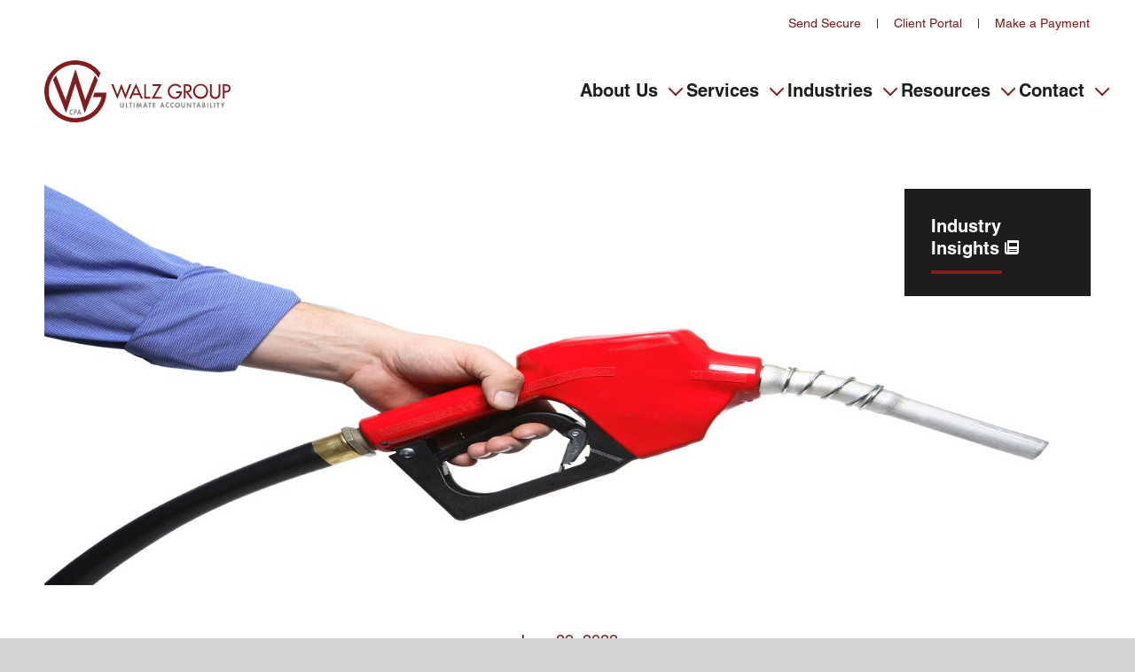

--- FILE ---
content_type: text/html; charset=UTF-8
request_url: https://www.walzgroupcpa.com/post/good-news-irs-boosts-standard-mileage-rates-for-second-half-of-2022/
body_size: 12221
content:
<!doctype html>
<html lang="en-US">
<head>
	<meta charset="UTF-8">
	<meta name="viewport" content="width=device-width, initial-scale=1">
	<link rel="profile" href="http://gmpg.org/xfn/11">

	<title>IRS Boosts Standard Mileage Rates for Second Half of 2022</title>
	<style>img:is([sizes="auto" i], [sizes^="auto," i]) { contain-intrinsic-size: 3000px 1500px }</style>
	<meta name="dc.title" content="IRS Boosts Standard Mileage Rates for Second Half of 2022">
<meta name="dc.description" content="With gas prices continuing to rise for the second half of 2022, the IRS is increasing the standard mileage rate for qualified business drivers...">
<meta name="dc.relation" content="https://www.walzgroupcpa.com/post/good-news-irs-boosts-standard-mileage-rates-for-second-half-of-2022/">
<meta name="dc.source" content="https://www.walzgroupcpa.com/">
<meta name="dc.language" content="en_US">
<meta name="description" content="With gas prices continuing to rise for the second half of 2022, the IRS is increasing the standard mileage rate for qualified business drivers...">
<meta name="robots" content="index, follow, max-snippet:-1, max-image-preview:large, max-video-preview:-1">
<link rel="canonical" href="https://www.walzgroupcpa.com/post/good-news-irs-boosts-standard-mileage-rates-for-second-half-of-2022/">
<meta property="og:url" content="https://www.walzgroupcpa.com/post/good-news-irs-boosts-standard-mileage-rates-for-second-half-of-2022/">
<meta property="og:site_name" content="Walz Group">
<meta property="og:locale" content="en_US">
<meta property="og:type" content="article">
<meta property="article:author" content="https://www.facebook.com/WalzGroupCPA">
<meta property="article:publisher" content="https://www.facebook.com/WalzGroupCPA">
<meta property="article:section" content="Industry Insights">
<meta property="og:title" content="IRS Boosts Standard Mileage Rates for Second Half of 2022">
<meta property="og:description" content="With gas prices continuing to rise for the second half of 2022, the IRS is increasing the standard mileage rate for qualified business drivers...">
<meta name="twitter:card" content="summary">
<meta name="twitter:site" content="https://twitter.com/walzgroupcpa">
<meta name="twitter:creator" content="https://twitter.com/walzgroupcpa">
<meta name="twitter:title" content="IRS Boosts Standard Mileage Rates for Second Half of 2022">
<meta name="twitter:description" content="With gas prices continuing to rise for the second half of 2022, the IRS is increasing the standard mileage rate for qualified business drivers...">
<link rel='dns-prefetch' href='//maps.googleapis.com' />
<link rel='dns-prefetch' href='//stats.wp.com' />
<script type="application/ld+json">{"@context":"https:\/\/schema.org\/","@type":"Article","datePublished":"2022-06-29T16:25:42-04:00","dateModified":"2024-03-12T16:51:57-04:00","mainEntityOfPage":{"@type":"WebPage","@id":"https:\/\/www.walzgroupcpa.com\/post\/good-news-irs-boosts-standard-mileage-rates-for-second-half-of-2022\/"},"headline":"Good News: IRS Boosts Standard Mileage Rates for Second Half of 2022","author":{"@type":"Person","name":"Walz Group","url":"https:\/\/www.walzgroupcpa.com\/post\/author\/petefloyd\/"},"publisher":{"@type":"Organization","name":"Walz Group","logo":{"@type":"ImageObject","url":"https:\/\/www.walzgroupcpa.com\/wp-content\/uploads\/2023\/06\/WALZlogo_WALZ_red_seal.jpg-copy-for-Intagram.jpg","width":"110","height":"110"},"sameAs":["https:\/\/www.facebook.com\/WalzGroupCPA","https:\/\/twitter.com\/https:\/\/twitter.com\/walzgroupcpa","https:\/\/www.instagram.com\/walzgroupcpa\/","https:\/\/www.youtube.com\/channel\/UCwhh8oGCg0dvI7MJRe_pI1w","https:\/\/www.linkedin.com\/company\/walz-group-cpas-and-consultants"]}}</script>
<script type="application/ld+json">{"@context":"https:\/\/schema.org\/","@type":"BlogPosting","datePublished":"2022-06-29T16:25:42-04:00","dateModified":"2024-03-12T16:51:57-04:00","mainEntityOfPage":{"@type":"WebPage","@id":"https:\/\/www.walzgroupcpa.com\/post\/good-news-irs-boosts-standard-mileage-rates-for-second-half-of-2022\/"},"headline":"Good News: IRS Boosts Standard Mileage Rates for Second Half of 2022","author":{"@type":"Person","name":"Natalia Latsios","url":"https:\/\/www.walzgroupcpa.com\/post\/author\/petefloyd\/"},"publisher":{"@type":"Organization","name":"Walz Group","logo":{"@type":"ImageObject","url":"https:\/\/www.walzgroupcpa.com\/wp-content\/uploads\/2023\/06\/WALZlogo_WALZ_red_seal.jpg-copy-for-Intagram.jpg","width":"110","height":"110"},"sameAs":["https:\/\/www.facebook.com\/WalzGroupCPA","https:\/\/twitter.com\/https:\/\/twitter.com\/walzgroupcpa","https:\/\/www.instagram.com\/walzgroupcpa\/","https:\/\/www.youtube.com\/channel\/UCwhh8oGCg0dvI7MJRe_pI1w","https:\/\/www.linkedin.com\/company\/walz-group-cpas-and-consultants"]}}</script>
<style id='classic-theme-styles-inline-css'>
/*! This file is auto-generated */
.wp-block-button__link{color:#fff;background-color:#32373c;border-radius:9999px;box-shadow:none;text-decoration:none;padding:calc(.667em + 2px) calc(1.333em + 2px);font-size:1.125em}.wp-block-file__button{background:#32373c;color:#fff;text-decoration:none}
</style>
<style id='safe-svg-svg-icon-style-inline-css'>
.safe-svg-cover{text-align:center}.safe-svg-cover .safe-svg-inside{display:inline-block;max-width:100%}.safe-svg-cover svg{fill:currentColor;height:100%;max-height:100%;max-width:100%;width:100%}

</style>
<link rel='stylesheet' id='mediaelement-css' href='https://www.walzgroupcpa.com/wp-includes/js/mediaelement/mediaelementplayer-legacy.min.css?ver=4.2.17' media='all' />
<link rel='stylesheet' id='wp-mediaelement-css' href='https://www.walzgroupcpa.com/wp-includes/js/mediaelement/wp-mediaelement.min.css?ver=6.8.3' media='all' />
<style id='jetpack-sharing-buttons-style-inline-css'>
.jetpack-sharing-buttons__services-list{display:flex;flex-direction:row;flex-wrap:wrap;gap:0;list-style-type:none;margin:5px;padding:0}.jetpack-sharing-buttons__services-list.has-small-icon-size{font-size:12px}.jetpack-sharing-buttons__services-list.has-normal-icon-size{font-size:16px}.jetpack-sharing-buttons__services-list.has-large-icon-size{font-size:24px}.jetpack-sharing-buttons__services-list.has-huge-icon-size{font-size:36px}@media print{.jetpack-sharing-buttons__services-list{display:none!important}}.editor-styles-wrapper .wp-block-jetpack-sharing-buttons{gap:0;padding-inline-start:0}ul.jetpack-sharing-buttons__services-list.has-background{padding:1.25em 2.375em}
</style>
<style id='wpseopress-local-business-style-inline-css'>
span.wp-block-wpseopress-local-business-field{margin-right:8px}

</style>
<style id='wpseopress-table-of-contents-style-inline-css'>
.wp-block-wpseopress-table-of-contents li.active>a{font-weight:bold}

</style>
<style id='global-styles-inline-css'>
:root{--wp--preset--aspect-ratio--square: 1;--wp--preset--aspect-ratio--4-3: 4/3;--wp--preset--aspect-ratio--3-4: 3/4;--wp--preset--aspect-ratio--3-2: 3/2;--wp--preset--aspect-ratio--2-3: 2/3;--wp--preset--aspect-ratio--16-9: 16/9;--wp--preset--aspect-ratio--9-16: 9/16;--wp--preset--color--black: #000000;--wp--preset--color--cyan-bluish-gray: #abb8c3;--wp--preset--color--white: #ffffff;--wp--preset--color--pale-pink: #f78da7;--wp--preset--color--vivid-red: #cf2e2e;--wp--preset--color--luminous-vivid-orange: #ff6900;--wp--preset--color--luminous-vivid-amber: #fcb900;--wp--preset--color--light-green-cyan: #7bdcb5;--wp--preset--color--vivid-green-cyan: #00d084;--wp--preset--color--pale-cyan-blue: #8ed1fc;--wp--preset--color--vivid-cyan-blue: #0693e3;--wp--preset--color--vivid-purple: #9b51e0;--wp--preset--gradient--vivid-cyan-blue-to-vivid-purple: linear-gradient(135deg,rgba(6,147,227,1) 0%,rgb(155,81,224) 100%);--wp--preset--gradient--light-green-cyan-to-vivid-green-cyan: linear-gradient(135deg,rgb(122,220,180) 0%,rgb(0,208,130) 100%);--wp--preset--gradient--luminous-vivid-amber-to-luminous-vivid-orange: linear-gradient(135deg,rgba(252,185,0,1) 0%,rgba(255,105,0,1) 100%);--wp--preset--gradient--luminous-vivid-orange-to-vivid-red: linear-gradient(135deg,rgba(255,105,0,1) 0%,rgb(207,46,46) 100%);--wp--preset--gradient--very-light-gray-to-cyan-bluish-gray: linear-gradient(135deg,rgb(238,238,238) 0%,rgb(169,184,195) 100%);--wp--preset--gradient--cool-to-warm-spectrum: linear-gradient(135deg,rgb(74,234,220) 0%,rgb(151,120,209) 20%,rgb(207,42,186) 40%,rgb(238,44,130) 60%,rgb(251,105,98) 80%,rgb(254,248,76) 100%);--wp--preset--gradient--blush-light-purple: linear-gradient(135deg,rgb(255,206,236) 0%,rgb(152,150,240) 100%);--wp--preset--gradient--blush-bordeaux: linear-gradient(135deg,rgb(254,205,165) 0%,rgb(254,45,45) 50%,rgb(107,0,62) 100%);--wp--preset--gradient--luminous-dusk: linear-gradient(135deg,rgb(255,203,112) 0%,rgb(199,81,192) 50%,rgb(65,88,208) 100%);--wp--preset--gradient--pale-ocean: linear-gradient(135deg,rgb(255,245,203) 0%,rgb(182,227,212) 50%,rgb(51,167,181) 100%);--wp--preset--gradient--electric-grass: linear-gradient(135deg,rgb(202,248,128) 0%,rgb(113,206,126) 100%);--wp--preset--gradient--midnight: linear-gradient(135deg,rgb(2,3,129) 0%,rgb(40,116,252) 100%);--wp--preset--font-size--small: 13px;--wp--preset--font-size--medium: 20px;--wp--preset--font-size--large: 36px;--wp--preset--font-size--x-large: 42px;--wp--preset--spacing--20: 0.44rem;--wp--preset--spacing--30: 0.67rem;--wp--preset--spacing--40: 1rem;--wp--preset--spacing--50: 1.5rem;--wp--preset--spacing--60: 2.25rem;--wp--preset--spacing--70: 3.38rem;--wp--preset--spacing--80: 5.06rem;--wp--preset--shadow--natural: 6px 6px 9px rgba(0, 0, 0, 0.2);--wp--preset--shadow--deep: 12px 12px 50px rgba(0, 0, 0, 0.4);--wp--preset--shadow--sharp: 6px 6px 0px rgba(0, 0, 0, 0.2);--wp--preset--shadow--outlined: 6px 6px 0px -3px rgba(255, 255, 255, 1), 6px 6px rgba(0, 0, 0, 1);--wp--preset--shadow--crisp: 6px 6px 0px rgba(0, 0, 0, 1);}:where(.is-layout-flex){gap: 0.5em;}:where(.is-layout-grid){gap: 0.5em;}body .is-layout-flex{display: flex;}.is-layout-flex{flex-wrap: wrap;align-items: center;}.is-layout-flex > :is(*, div){margin: 0;}body .is-layout-grid{display: grid;}.is-layout-grid > :is(*, div){margin: 0;}:where(.wp-block-columns.is-layout-flex){gap: 2em;}:where(.wp-block-columns.is-layout-grid){gap: 2em;}:where(.wp-block-post-template.is-layout-flex){gap: 1.25em;}:where(.wp-block-post-template.is-layout-grid){gap: 1.25em;}.has-black-color{color: var(--wp--preset--color--black) !important;}.has-cyan-bluish-gray-color{color: var(--wp--preset--color--cyan-bluish-gray) !important;}.has-white-color{color: var(--wp--preset--color--white) !important;}.has-pale-pink-color{color: var(--wp--preset--color--pale-pink) !important;}.has-vivid-red-color{color: var(--wp--preset--color--vivid-red) !important;}.has-luminous-vivid-orange-color{color: var(--wp--preset--color--luminous-vivid-orange) !important;}.has-luminous-vivid-amber-color{color: var(--wp--preset--color--luminous-vivid-amber) !important;}.has-light-green-cyan-color{color: var(--wp--preset--color--light-green-cyan) !important;}.has-vivid-green-cyan-color{color: var(--wp--preset--color--vivid-green-cyan) !important;}.has-pale-cyan-blue-color{color: var(--wp--preset--color--pale-cyan-blue) !important;}.has-vivid-cyan-blue-color{color: var(--wp--preset--color--vivid-cyan-blue) !important;}.has-vivid-purple-color{color: var(--wp--preset--color--vivid-purple) !important;}.has-black-background-color{background-color: var(--wp--preset--color--black) !important;}.has-cyan-bluish-gray-background-color{background-color: var(--wp--preset--color--cyan-bluish-gray) !important;}.has-white-background-color{background-color: var(--wp--preset--color--white) !important;}.has-pale-pink-background-color{background-color: var(--wp--preset--color--pale-pink) !important;}.has-vivid-red-background-color{background-color: var(--wp--preset--color--vivid-red) !important;}.has-luminous-vivid-orange-background-color{background-color: var(--wp--preset--color--luminous-vivid-orange) !important;}.has-luminous-vivid-amber-background-color{background-color: var(--wp--preset--color--luminous-vivid-amber) !important;}.has-light-green-cyan-background-color{background-color: var(--wp--preset--color--light-green-cyan) !important;}.has-vivid-green-cyan-background-color{background-color: var(--wp--preset--color--vivid-green-cyan) !important;}.has-pale-cyan-blue-background-color{background-color: var(--wp--preset--color--pale-cyan-blue) !important;}.has-vivid-cyan-blue-background-color{background-color: var(--wp--preset--color--vivid-cyan-blue) !important;}.has-vivid-purple-background-color{background-color: var(--wp--preset--color--vivid-purple) !important;}.has-black-border-color{border-color: var(--wp--preset--color--black) !important;}.has-cyan-bluish-gray-border-color{border-color: var(--wp--preset--color--cyan-bluish-gray) !important;}.has-white-border-color{border-color: var(--wp--preset--color--white) !important;}.has-pale-pink-border-color{border-color: var(--wp--preset--color--pale-pink) !important;}.has-vivid-red-border-color{border-color: var(--wp--preset--color--vivid-red) !important;}.has-luminous-vivid-orange-border-color{border-color: var(--wp--preset--color--luminous-vivid-orange) !important;}.has-luminous-vivid-amber-border-color{border-color: var(--wp--preset--color--luminous-vivid-amber) !important;}.has-light-green-cyan-border-color{border-color: var(--wp--preset--color--light-green-cyan) !important;}.has-vivid-green-cyan-border-color{border-color: var(--wp--preset--color--vivid-green-cyan) !important;}.has-pale-cyan-blue-border-color{border-color: var(--wp--preset--color--pale-cyan-blue) !important;}.has-vivid-cyan-blue-border-color{border-color: var(--wp--preset--color--vivid-cyan-blue) !important;}.has-vivid-purple-border-color{border-color: var(--wp--preset--color--vivid-purple) !important;}.has-vivid-cyan-blue-to-vivid-purple-gradient-background{background: var(--wp--preset--gradient--vivid-cyan-blue-to-vivid-purple) !important;}.has-light-green-cyan-to-vivid-green-cyan-gradient-background{background: var(--wp--preset--gradient--light-green-cyan-to-vivid-green-cyan) !important;}.has-luminous-vivid-amber-to-luminous-vivid-orange-gradient-background{background: var(--wp--preset--gradient--luminous-vivid-amber-to-luminous-vivid-orange) !important;}.has-luminous-vivid-orange-to-vivid-red-gradient-background{background: var(--wp--preset--gradient--luminous-vivid-orange-to-vivid-red) !important;}.has-very-light-gray-to-cyan-bluish-gray-gradient-background{background: var(--wp--preset--gradient--very-light-gray-to-cyan-bluish-gray) !important;}.has-cool-to-warm-spectrum-gradient-background{background: var(--wp--preset--gradient--cool-to-warm-spectrum) !important;}.has-blush-light-purple-gradient-background{background: var(--wp--preset--gradient--blush-light-purple) !important;}.has-blush-bordeaux-gradient-background{background: var(--wp--preset--gradient--blush-bordeaux) !important;}.has-luminous-dusk-gradient-background{background: var(--wp--preset--gradient--luminous-dusk) !important;}.has-pale-ocean-gradient-background{background: var(--wp--preset--gradient--pale-ocean) !important;}.has-electric-grass-gradient-background{background: var(--wp--preset--gradient--electric-grass) !important;}.has-midnight-gradient-background{background: var(--wp--preset--gradient--midnight) !important;}.has-small-font-size{font-size: var(--wp--preset--font-size--small) !important;}.has-medium-font-size{font-size: var(--wp--preset--font-size--medium) !important;}.has-large-font-size{font-size: var(--wp--preset--font-size--large) !important;}.has-x-large-font-size{font-size: var(--wp--preset--font-size--x-large) !important;}
:where(.wp-block-post-template.is-layout-flex){gap: 1.25em;}:where(.wp-block-post-template.is-layout-grid){gap: 1.25em;}
:where(.wp-block-columns.is-layout-flex){gap: 2em;}:where(.wp-block-columns.is-layout-grid){gap: 2em;}
:root :where(.wp-block-pullquote){font-size: 1.5em;line-height: 1.6;}
</style>
<link rel='stylesheet' id='walz-style-css' href='https://www.walzgroupcpa.com/wp-content/themes/walz-group/style.min.css?ver=1.1.0' media='all' />
<link rel='stylesheet' id='tower-css' href='https://www.walzgroupcpa.com/wp-content/themes/walz-group/style-tower.css?ver=1.1.0' media='all' />
<link rel='stylesheet' id='walz-vendor-style-css' href='https://www.walzgroupcpa.com/wp-content/themes/walz-group/css/vendor.min.css?ver=1.1.0' media='all' />
	<style>img#wpstats{display:none}</style>
		<link rel="icon" type="image/x-icon" href="https://www.walzgroupcpa.com/wp-content/themes/walz-group/images/favicon.ico" /><script src="/wp-content/mu-plugins/captaincore-analytics.js" data-site="HKODIZPR" defer></script>

	    
    <meta name="description" content="With gas prices continuing to rise for the second half of 2022, the IRS is increasing the standard mileage rate for qualified business drivers." />    
    <meta property="og:title" content="IRS Boosts Standard Mileage Rates for Second Half of 2022" />
    <meta property="og:type" content="website" />
    <meta property="og:url" content="https://www.walzgroupcpa.com/post/good-news-irs-boosts-standard-mileage-rates-for-second-half-of-2022/" />
        <meta property="og:image" content="https://www.walzgroupcpa.com/wp-content/uploads/2022/06/Millage-rates-gas-pump-shutterstock_180407957.jpg" />
    <meta property="og:image:alt" content="" />
    <meta property="og:image:type" content="image/jpeg" />
    <meta property="og:image:width" content="1500" />
    <meta property="og:image:height" content="600" />
        <meta property="og:description" content="With gas prices continuing to rise for the second half of 2022, the IRS is increasing the standard mileage rate for qualified business drivers." />
    <meta property="og:site_name" content="Walz Group" />
    
        
    	<!-- Google Tag Manager -->
<script>(function(w,d,s,l,i){w[l]=w[l]||[];w[l].push({'gtm.start':
new Date().getTime(),event:'gtm.js'});var f=d.getElementsByTagName(s)[0],
j=d.createElement(s),dl=l!='dataLayer'?'&l='+l:'';j.async=true;j.src=
'https://www.googletagmanager.com/gtm.js?id='+i+dl;f.parentNode.insertBefore(j,f);
})(window,document,'script','dataLayer','GTM-TGV7D9B');</script>
<!-- End Google Tag Manager -->
        
    <script> </script><!-- to prevent Chrome bug https://bugs.chromium.org/p/chromium/issues/detail?id=332189 -->
</head>

<body class="wp-singular post-template-default single single-post postid-7438 single-format-standard wp-theme-walz-group">
<div id="page" class="site">
	<main id="content" class="site-content">

<section class="section section_y_xs site-subheader" aria-label="Sub-Header">
    <div class="section__content section__content_x_sm"><ul id="menu-secondary-menu" class="menu"><li id="menu-item-13136" class="menu-item menu-item-type-custom menu-item-object-custom menu-item-13136"><a target="_blank" href="https://walzgroupcpa.sharefile.com/share/filedrop">Send Secure</a></li>
<li id="menu-item-13137" class="menu-item menu-item-type-custom menu-item-object-custom menu-item-13137"><a target="_blank" href="https://walzgroupcpa.sharefile.com/Authentication/Login">Client Portal</a></li>
<li id="menu-item-13138" class="menu-item menu-item-type-post_type menu-item-object-page menu-item-13138"><a href="https://www.walzgroupcpa.com/make-a-payment/">Make a Payment</a></li>
</ul></div></section><header class="section section_top_xs section_bottom_none">
    <div class="section__content section__content_x_sm">
        <div class="site-header">
            <div class="site-header__item">
                <a href="https://www.walzgroupcpa.com" class="site-header__home">
                                        <img src="https://www.walzgroupcpa.com/wp-content/themes/walz-group/images/logo_red.svg" width="187" height="62" alt="Walz Group CPA" class="site-header__logo" />
                                    </a>
            </div>
            <div class="site-header__item site-header__item_nav">
                <nav class="main-nav main-nav_desktop"><ul id="menu-main-navigation" class="menu"><li id="menu-item-13108" class="menu-item menu-item-type-post_type menu-item-object-page menu-item-has-children menu-item-13108"><a href="https://www.walzgroupcpa.com/about/">About Us</a>
<ul class="sub-menu">
	<li id="menu-item-13109" class="menu-item menu-item-type-post_type menu-item-object-page menu-item-13109"><a href="https://www.walzgroupcpa.com/about/team/">Leadership Team</a></li>
	<li id="menu-item-13110" class="menu-item menu-item-type-post_type menu-item-object-page menu-item-13110"><a href="https://www.walzgroupcpa.com/careers/">Careers</a></li>
</ul>
</li>
<li id="menu-item-13129" class="menu-item menu-item-type-post_type menu-item-object-page menu-item-has-children menu-item-13129"><a href="https://www.walzgroupcpa.com/services/">Services</a>
<ul class="sub-menu">
	<li id="menu-item-13131" class="menu-item menu-item-type-post_type menu-item-object-page menu-item-13131"><a href="https://www.walzgroupcpa.com/services/advisory/">Advisory</a></li>
	<li id="menu-item-13130" class="menu-item menu-item-type-post_type menu-item-object-page menu-item-13130"><a href="https://www.walzgroupcpa.com/services/assurance/">Assurance</a></li>
	<li id="menu-item-13134" class="menu-item menu-item-type-post_type menu-item-object-page menu-item-13134"><a href="https://www.walzgroupcpa.com/services/tax/">Tax</a></li>
	<li id="menu-item-13132" class="menu-item menu-item-type-post_type menu-item-object-page menu-item-13132"><a href="https://www.walzgroupcpa.com/services/outsourced-services/">Outsourced Services</a></li>
	<li id="menu-item-13149" class="menu-item menu-item-type-post_type menu-item-object-page menu-item-13149"><a href="https://www.walzgroupcpa.com/services/rd-tax-credit-services-in-lancaster-pa/">R&#038;D Tax Credit Services</a></li>
</ul>
</li>
<li id="menu-item-13114" class="menu-item menu-item-type-post_type menu-item-object-page menu-item-has-children menu-item-13114"><a href="https://www.walzgroupcpa.com/industries/">Industries</a>
<ul class="sub-menu">
	<li id="menu-item-13117" class="menu-item menu-item-type-post_type menu-item-object-page menu-item-13117"><a href="https://www.walzgroupcpa.com/industries/live-event/">Live Event</a></li>
	<li id="menu-item-13115" class="menu-item menu-item-type-post_type menu-item-object-page menu-item-13115"><a href="https://www.walzgroupcpa.com/industries/construction/">Construction</a></li>
	<li id="menu-item-13118" class="menu-item menu-item-type-post_type menu-item-object-page menu-item-13118"><a href="https://www.walzgroupcpa.com/industries/manufacturing/">Manufacturing</a></li>
	<li id="menu-item-13119" class="menu-item menu-item-type-post_type menu-item-object-page menu-item-13119"><a href="https://www.walzgroupcpa.com/industries/non-profit/">Not-For-Profit</a></li>
	<li id="menu-item-13121" class="menu-item menu-item-type-post_type menu-item-object-page menu-item-13121"><a href="https://www.walzgroupcpa.com/industries/professional-services/">Professional Services</a></li>
	<li id="menu-item-13116" class="menu-item menu-item-type-post_type menu-item-object-page menu-item-13116"><a href="https://www.walzgroupcpa.com/industries/healthcare/">Healthcare</a></li>
	<li id="menu-item-13120" class="menu-item menu-item-type-post_type menu-item-object-page menu-item-13120"><a href="https://www.walzgroupcpa.com/industries/other/">Other Industries</a></li>
</ul>
</li>
<li id="menu-item-13123" class="menu-item menu-item-type-post_type menu-item-object-page menu-item-has-children menu-item-13123"><a href="https://www.walzgroupcpa.com/resources/">Resources</a>
<ul class="sub-menu">
	<li id="menu-item-13128" class="menu-item menu-item-type-post_type menu-item-object-page menu-item-13128"><a href="https://www.walzgroupcpa.com/safesend/">SafeSend Returns</a></li>
	<li id="menu-item-13135" class="menu-item menu-item-type-post_type menu-item-object-page menu-item-13135"><a href="https://www.walzgroupcpa.com/templates/">Templates</a></li>
	<li id="menu-item-13124" class="menu-item menu-item-type-post_type menu-item-object-page menu-item-13124"><a href="https://www.walzgroupcpa.com/resources/case-studies/">Case Studies</a></li>
	<li id="menu-item-13125" class="menu-item menu-item-type-post_type menu-item-object-page menu-item-13125"><a href="https://www.walzgroupcpa.com/resources/industry-news/">Industry Insights</a></li>
	<li id="menu-item-13126" class="menu-item menu-item-type-post_type menu-item-object-page menu-item-13126"><a href="https://www.walzgroupcpa.com/resources/walz-news/">Walz Group News</a></li>
</ul>
</li>
<li id="menu-item-13112" class="menu-item menu-item-type-post_type menu-item-object-page menu-item-has-children menu-item-13112"><a href="https://www.walzgroupcpa.com/contact/">Contact</a>
<ul class="sub-menu">
	<li id="menu-item-13113" class="menu-item menu-item-type-post_type menu-item-object-page menu-item-13113"><a href="https://www.walzgroupcpa.com/contact/newsletter/">Industry Insights</a></li>
</ul>
</li>
</ul></nav>                <button type="button" class="menu-button menu-button_open bg-image bg-image_size_contain" aria-controls="mobile-menu" aria-expanded="false">
                    <span class="screen-reader-text">Menu</span>
                </button>
            </div>
        </div>
    </div>
</header>

<div id="mobile-menu" class="mobile-menu">
    <div class="mobile-menu__top">
        <div class="section section_top_xs section_bottom_sm">
            <div class="section__content section__content_x_sm">
                <div class="site-header">
                    <div class="site-header__item">
                        <a href="https://www.walzgroupcpa.com" class="site-header__home">
                            <img src="https://www.walzgroupcpa.com/wp-content/themes/walz-group/images/logo_white.svg" width="187" height="62" alt="Walz Group CPA" class="site-header__logo" />
                        </a>
                    </div>
                    <div class="site-header__item site-header__item_nav">
                        <button type="button" class="menu-button menu-button_close bg-image bg-image_size_contain" aria-controls="mobile-menu" aria-expanded="false">
                            <span class="screen-reader-text">Menu</span>
                        </button>
                    </div>
                </div>
            </div>
        </div>
    </div>
    <div class="mobile-menu__main">
        <div class="mobile-menu__content">
            <div class="section section_y_sm">
                <div class="section__content">
                    <nav class="main-nav main-nav_white"><ul id="menu-main-navigation-1" class="menu"><li id="menu-item-13108" class=" menu-item menu-item-type-post_type menu-item-object-page menu-item-has-children menu-item-13108" aria-hidden="true"><a href="https://www.walzgroupcpa.com/about/">About Us</a><button class="hide-show-sub-menu" role="button" aria-label="Hide Show Menus"></button><div class="accordion-wrap">
<ul class="sub-menu">
<li id="menu-item-13109" class=" menu-item menu-item-type-post_type menu-item-object-page menu-item-13109" aria-hidden="true"><a href="https://www.walzgroupcpa.com/about/team/">Leadership Team</a></li>
<li id="menu-item-13110" class=" menu-item menu-item-type-post_type menu-item-object-page menu-item-13110" aria-hidden="true"><a href="https://www.walzgroupcpa.com/careers/">Careers</a></li>
</ul>
</li>
<li id="menu-item-13129" class=" menu-item menu-item-type-post_type menu-item-object-page menu-item-has-children menu-item-13129" aria-hidden="true"><a href="https://www.walzgroupcpa.com/services/">Services</a><button class="hide-show-sub-menu" role="button" aria-label="Hide Show Menus"></button><div class="accordion-wrap">
<ul class="sub-menu">
<li id="menu-item-13131" class=" menu-item menu-item-type-post_type menu-item-object-page menu-item-13131" aria-hidden="true"><a href="https://www.walzgroupcpa.com/services/advisory/">Advisory</a></li>
<li id="menu-item-13130" class=" menu-item menu-item-type-post_type menu-item-object-page menu-item-13130" aria-hidden="true"><a href="https://www.walzgroupcpa.com/services/assurance/">Assurance</a></li>
<li id="menu-item-13134" class=" menu-item menu-item-type-post_type menu-item-object-page menu-item-13134" aria-hidden="true"><a href="https://www.walzgroupcpa.com/services/tax/">Tax</a></li>
<li id="menu-item-13132" class=" menu-item menu-item-type-post_type menu-item-object-page menu-item-13132" aria-hidden="true"><a href="https://www.walzgroupcpa.com/services/outsourced-services/">Outsourced Services</a></li>
<li id="menu-item-13149" class=" menu-item menu-item-type-post_type menu-item-object-page menu-item-13149" aria-hidden="true"><a href="https://www.walzgroupcpa.com/services/rd-tax-credit-services-in-lancaster-pa/">R&#038;D Tax Credit Services</a></li>
</ul>
</li>
<li id="menu-item-13114" class=" menu-item menu-item-type-post_type menu-item-object-page menu-item-has-children menu-item-13114" aria-hidden="true"><a href="https://www.walzgroupcpa.com/industries/">Industries</a><button class="hide-show-sub-menu" role="button" aria-label="Hide Show Menus"></button><div class="accordion-wrap">
<ul class="sub-menu">
<li id="menu-item-13117" class=" menu-item menu-item-type-post_type menu-item-object-page menu-item-13117" aria-hidden="true"><a href="https://www.walzgroupcpa.com/industries/live-event/">Live Event</a></li>
<li id="menu-item-13115" class=" menu-item menu-item-type-post_type menu-item-object-page menu-item-13115" aria-hidden="true"><a href="https://www.walzgroupcpa.com/industries/construction/">Construction</a></li>
<li id="menu-item-13118" class=" menu-item menu-item-type-post_type menu-item-object-page menu-item-13118" aria-hidden="true"><a href="https://www.walzgroupcpa.com/industries/manufacturing/">Manufacturing</a></li>
<li id="menu-item-13119" class=" menu-item menu-item-type-post_type menu-item-object-page menu-item-13119" aria-hidden="true"><a href="https://www.walzgroupcpa.com/industries/non-profit/">Not-For-Profit</a></li>
<li id="menu-item-13121" class=" menu-item menu-item-type-post_type menu-item-object-page menu-item-13121" aria-hidden="true"><a href="https://www.walzgroupcpa.com/industries/professional-services/">Professional Services</a></li>
<li id="menu-item-13116" class=" menu-item menu-item-type-post_type menu-item-object-page menu-item-13116" aria-hidden="true"><a href="https://www.walzgroupcpa.com/industries/healthcare/">Healthcare</a></li>
<li id="menu-item-13120" class=" menu-item menu-item-type-post_type menu-item-object-page menu-item-13120" aria-hidden="true"><a href="https://www.walzgroupcpa.com/industries/other/">Other Industries</a></li>
</ul>
</li>
<li id="menu-item-13123" class=" menu-item menu-item-type-post_type menu-item-object-page menu-item-has-children menu-item-13123" aria-hidden="true"><a href="https://www.walzgroupcpa.com/resources/">Resources</a><button class="hide-show-sub-menu" role="button" aria-label="Hide Show Menus"></button><div class="accordion-wrap">
<ul class="sub-menu">
<li id="menu-item-13128" class=" menu-item menu-item-type-post_type menu-item-object-page menu-item-13128" aria-hidden="true"><a href="https://www.walzgroupcpa.com/safesend/">SafeSend Returns</a></li>
<li id="menu-item-13135" class=" menu-item menu-item-type-post_type menu-item-object-page menu-item-13135" aria-hidden="true"><a href="https://www.walzgroupcpa.com/templates/">Templates</a></li>
<li id="menu-item-13124" class=" menu-item menu-item-type-post_type menu-item-object-page menu-item-13124" aria-hidden="true"><a href="https://www.walzgroupcpa.com/resources/case-studies/">Case Studies</a></li>
<li id="menu-item-13125" class=" menu-item menu-item-type-post_type menu-item-object-page menu-item-13125" aria-hidden="true"><a href="https://www.walzgroupcpa.com/resources/industry-news/">Industry Insights</a></li>
<li id="menu-item-13126" class=" menu-item menu-item-type-post_type menu-item-object-page menu-item-13126" aria-hidden="true"><a href="https://www.walzgroupcpa.com/resources/walz-news/">Walz Group News</a></li>
</ul>
</li>
<li id="menu-item-13112" class=" menu-item menu-item-type-post_type menu-item-object-page menu-item-has-children menu-item-13112" aria-hidden="true"><a href="https://www.walzgroupcpa.com/contact/">Contact</a><button class="hide-show-sub-menu" role="button" aria-label="Hide Show Menus"></button><div class="accordion-wrap">
<ul class="sub-menu">
<li id="menu-item-13113" class=" menu-item menu-item-type-post_type menu-item-object-page menu-item-13113" aria-hidden="true"><a href="https://www.walzgroupcpa.com/contact/newsletter/">Industry Insights</a></li>
</ul>
</li>
</ul></nav>                </div>
            </div>
        </div>
    </div>
    <div class="mobile-menu__bottom">
        <div class="section section_y_sm">
            <div class="section__content">
                <nav class="sec-nav"><ul id="menu-secondary-menu-1" class="menu"><li class="menu-item menu-item-type-custom menu-item-object-custom menu-item-13136"><a target="_blank" href="https://walzgroupcpa.sharefile.com/share/filedrop">Send Secure</a></li>
<li class="menu-item menu-item-type-custom menu-item-object-custom menu-item-13137"><a target="_blank" href="https://walzgroupcpa.sharefile.com/Authentication/Login">Client Portal</a></li>
<li class="menu-item menu-item-type-post_type menu-item-object-page menu-item-13138"><a href="https://www.walzgroupcpa.com/make-a-payment/">Make a Payment</a></li>
</ul></nav>            </div>
        </div>
    </div>
</div>

<div class="section section_y_sm">
    <div class="section__content section__content_x_sm">
        <div class="category-intro category-intro_compact category-intro_news bg-image" style="background-image: url('https://www.walzgroupcpa.com/wp-content/uploads/2022/06/Millage-rates-gas-pump-shutterstock_180407957.jpg');">
            <a href="https://www.walzgroupcpa.com/resources/industry-news/" class="category-intro__box">                <p class="category-intro__title title title_sm">
                    <span class="category-intro__title-text">Industry Insights</span>&nbsp;<span class="category-intro__icon bg-image bg-image_size_contain"></span>
                </p>
            </a>        </div>
    </div>
</div>
<div class="section section_y_md section_top_none">
    <div class="section__content section__content_w_sm">
        <div class="post-intro">
            <div class="post-intro__details">
                <div class="post-intro__details-item text">
                    <time datetime="2022-06-29">June 29, 2022</time>
                </div>
                            </div>
            <h1 class="post-intro__title title title_lg">Good News: IRS Boosts Standard Mileage Rates for Second Half of 2022</h1>
        </div>
    </div>
</div>


<div class="section section_y_md section_top_none">
    <div class="section__content section__content_w_sm">
        <div class="long-text"><p>The IRS recently announced it will be increasing the standard mileage rate for qualified business drivers for the second half of 2022. The adjustment reflects rising costs at the gas pumps this year. It&#8217;s accompanied by a hike in the standard mileage rate for medical expenses for all taxpayers and moving expenses for active-duty military personnel (IRS Announcement 2022-13).</p>
<h3>Background</h3>
<p>If you use a vehicle for business purposes, you generally have the option to deduct the actual expenses attributable to your business use. This includes expenses such as gas, oil, tires, insurance, repairs, licenses and vehicle registration fees. In addition, you may claim a depreciation allowance for the vehicle, based on the percentage of business use. However, annual write-offs are subject to so-called &#8220;luxury car&#8221; limits, indexed annually.</p>
<p>For instance, the maximum first-year deduction allowed for a passenger car placed in service in 2022 is $19,200. (The usual $11,200 deduction is increased by $8,000 due to the &#8220;bonus depreciation&#8221; tax break under current law.) Therefore, if a taxpayer uses his or her car 90% for business in 2022, the deduction is limited to $17,280 (90% of $19,200).</p>
<p>But keeping track of every last vehicle-related expense can be hard work. Another option: Instead of deducting your actual expenses, you may be able to use an IRS-approved short-cut (see &#8220;Qualifying for the Standard Mileage Rate&#8221; at right). With the standard mileage deduction, you don&#8217;t have to account for all your actual expenses, although you still must record the mileage for each business trip, the date, the destinations, the names and relationships of the business parties and the business purpose of the travel. The rate is adjusted annually by the IRS.</p>
<h3>Adjustment Needed</h3>
<p>Initially, the IRS established a rate of 58.5 cents a business mile for 2022 (up just 2.5 cents from 56 cents a mile in 2021). But higher gas prices spurred calls for a mid-year adjustment. Although midyear increases in the optional mileage rates are rare, there has been some precedent for this action: The last time the IRS made such an increase was in 2011 after gas prices soared.</p>
<p>Now, the IRS has announced that the standard rate will increase to 62.5 cents a mile — a jump of 4 cents a mile — effective July 1, 2022.</p>
<p>&#8220;The IRS is adjusting the standard mileage rates to better reflect the recent increase in fuel prices. We are aware a number of unusual factors have come into play involving fuel costs, and we are taking this special step to help taxpayers, businesses and others who use this rate,&#8221; said IRS Commissioner Chuck Rettig.</p>
<h3>Blended Rate for 2022</h3>
<p>Here&#8217;s an example to show how the &#8220;blended rate&#8221; for 2022 might work. For simplicity, assume that you drive 10,000 miles every six months on business. You also incur $1,000 in related tolls and parking fees during the year.</p>
<p>Based on the initial IRS rate, your cents-per-mile deduction for business driving for the first six months of 2022 is $5,850 (10,000 miles times 58.5 cents). However, you can now deduct $6,250 (10,000 miles times 62.5 cents) for business auto trips during the last six months of 2022. So, your total deduction for 2022 would be $13,100 ($5,850 plus $6,250 plus $1,000 tolls and parking fees).</p>
<h3>Other Changes</h3>
<p>Besides the IRS-approved rate for business driving, the IRS announced that the new rate for deductible medical expenses for all taxpayers or moving expenses (available only for active-duty members of the military under current law) will be 22 cents for the remainder of 2022. This is an increase of 4 cents from the rate effective at the start of 2022 (18 cents per mile).</p>
<p><strong>Important</strong>: The 14 cents per mile rate for charitable organizations remains unchanged. It&#8217;s set by statute, so it can only be amended by Congress.</p>
<h3>Bottom Line</h3>
<p>Be aware that you still may fare better from a tax standpoint with the actual expense method than you do with the standard mileage rate, even after the latest increase. Consult with your tax advisor regarding your particular circumstances.</p>
<h3>Qualifying for the Standard Mileage Rate</h3>
<p>The standard mileage rate deduction is available to most taxpayers. However, it can&#8217;t be used if you:</p>
<ul>
<li>Operate cars for hire (such as taxis and limos),</li>
<li>Use five or more cars at a time (such as fleet operations),</li>
<li>Have claimed an accelerated depreciation deduction for the vehicle in the past,</li>
<li>Have taken a Section 179 deduction for the vehicle in the past,</li>
<li>Have claimed actual expenses after 1997 for a vehicle that&#8217;s leased, or</li>
<li>Are a rural mail carrier who has received a qualified reimbursement.</li>
</ul>
<p><em>This article appeared in the Walz Group’s June 16, 2022 issue of</em> The Bottom Line <em>e-newsletter</em></p>
</div>
    </div>
</div>

<div class="section section_y_sm section_top_none">
    <div class="section__content section__content_w_sm">
        <div class="post-end">
            <p class="post-end__category text text_wt_bold">
                <a href="https://www.walzgroupcpa.com/resources/industry-news/" class="post-end__category-link">                    <span class="post-end__category-name">Industry Insights</span>&nbsp;<span class="post-end__category-icon post-end__category-icon_news bg-image bg-image_size_contain"></span>
                </a>            </p>
        </div>
    </div>
</div>

<div class="section section_bg_gray section_relative section_y_md">
    <div class="section__watermark">
        <div class="bubbles bubbles_bottom bubbles_4">
            <div class="bubbles__item bubbles__item_1">
                <img src="[data-uri]" width="1" height="1" class="bubbles__aspect" aria-hidden="true" />
            </div>
        </div>
    </div>
    <div class="section__content">
        <div class="featured-posts">
                        <div class="accent-title featured-posts__title">
                <h2 class="accent-title__title title title_sm">Related Resources</h2>
            </div>
                                    <div class="featured-posts__grid">
                                                <div class="featured-posts__item">
                    <a href="https://www.walzgroupcpa.com/post/follow-detailed-recordkeeping-rules-for-vehicle-expense-deductions/" class="post-tile post-tile_featured">
        <div class="post-tile__content">
        <h3 class="post-tile__title title title_sm">Follow Detailed Recordkeeping Rules for Vehicle Expense Deductions</h3>
        <p class="post-tile__text text text_sm">Business owners must follow strict tax rules and keep detailed records to save on deducted vehicle expenses. Learn more here:</p>
        <p class="post-tile__details text text_sm">
            <time datetime="2022-10-07" class="post-tile__date">October 7, 2022</time>
            <span class="post-tile__icon post-tile__icon_news bg-image bg-image_size_contain" title="Industry Insights" role="img" aria-label="Industry Insights"></span>
        </p>
    </div>
</a>
                </div>
                                                                <div class="featured-posts__item">
                    <a href="https://www.walzgroupcpa.com/post/inflation-boosts-federal-gift-and-estate-tax-breaks/" class="post-tile post-tile_featured">
        <div class="post-tile__content">
        <h3 class="post-tile__title title title_sm">Inflation Boosts Federal Gift and Estate Tax Breaks</h3>
        <p class="post-tile__text text text_sm">Check out this article to see how inflation has caused increased gift and estate tax breaks </p>
        <p class="post-tile__details text text_sm">
            <time datetime="2023-06-21" class="post-tile__date">June 21, 2023</time>
            <span class="post-tile__icon post-tile__icon_news bg-image bg-image_size_contain" title="Industry Insights" role="img" aria-label="Industry Insights"></span>
        </p>
    </div>
</a>
                </div>
                                                                <div class="featured-posts__item">
                    <a href="https://www.walzgroupcpa.com/post/update-irs-updates-standard-mileage-rates-for-2022/" class="post-tile post-tile_featured">
        <div class="post-tile__content">
        <h3 class="post-tile__title title title_sm">Update: IRS Updates Standard Mileage Rates for 2022</h3>
        <p class="post-tile__text text text_sm">The US Internal Revenue Service (IRS) recently revealed the updated standard mileage rates for 2022.</p>
        <p class="post-tile__details text text_sm">
            <time datetime="2021-12-17" class="post-tile__date">December 17, 2021</time>
            <span class="post-tile__icon post-tile__icon_news bg-image bg-image_size_contain" title="Industry Insights" role="img" aria-label="Industry Insights"></span>
        </p>
    </div>
</a>
                </div>
                                            </div>
                                    <div class="featured-posts__link">
                <a href="https://www.walzgroupcpa.com/resources/" target="" class="button">All Resources</a>
            </div>
                    </div>
    </div>
</div>
<!-- Fetched from cache -->

	</main><!-- #content -->

		<footer class="site-footer">
        <div class="site-footer__section">
			<div class="section section_y_md">
				<div class="section__content section__content_x_sm">
					<div class="site-footer__main">
						<div class="site-footer__main-item">
							<a href="https://www.walzgroupcpa.com" class="site-footer__home">
								<img src="https://www.walzgroupcpa.com/wp-content/themes/walz-group/images/logo_gray.svg" width="268" height="89" alt="Walz Group CPA" class="site-footer__logo" />
							</a>
														<div class="site-footer__contact">
								<div class="footer-contact">
																											<p class="footer-contact__item text text_sm">
										<span class="footer-contact__icon footer-contact__icon_location bg-image bg-image_size_contain" role="img" aria-label="Location"></span>
										<a href="https://goo.gl/maps/pcP9jcXGMRHyEF2G7" target="_blank" class="footer-contact__link">										<span class="address">
											<span class="address__line">2929 Lititz Pike</span>
											<span class="address__line">Lititz, PA 17543</span>
										</span>
										</a>									</p>
																		<p class="footer-contact__item text text_sm">
										<span class="footer-contact__icon footer-contact__icon_location bg-image bg-image_size_contain" role="img" aria-label="Location"></span>
										<a href="https://goo.gl/maps/jmTUQ57eVfbwN68Y9" target="_blank" class="footer-contact__link">										<span class="address">
											<span class="address__line">201 Rock Lititz Blvd, Suite #58</span>
											<span class="address__line">Lititz, PA 17543</span>
										</span>
										</a>									</p>
																		<p class="footer-contact__item text text_sm">
										<span class="footer-contact__icon footer-contact__icon_location bg-image bg-image_size_contain" role="img" aria-label="Location"></span>
																				<span class="address">
											<span class="address__line">P.O. Box 5555</span>
											<span class="address__line">Lancaster, PA 17606-5555</span>
										</span>
																			</p>
																																				<p class="footer-contact__item text text_sm">
										<span class="footer-contact__icon footer-contact__icon_phone bg-image bg-image_size_contain" role="img" aria-label="Phone"></span>
										<a href="tel:(717)%20392-8200" class="footer-contact__link">(717) 392-8200</a>
									</p>
																											<p class="footer-contact__item text text_sm">
										<span class="footer-contact__icon footer-contact__icon_fax bg-image bg-image_size_contain" role="img" aria-label="Fax"></span>
										<a href="tel:(717)%20392-3080" class="footer-contact__link">(717) 392-3080</a>
									</p>
																											<p class="footer-contact__item text text_sm">
										<span class="footer-contact__icon footer-contact__icon_email bg-image bg-image_size_contain" role="img" aria-label="Email"></span>
										<a href="mailto:contactwg@walzgroupcpa.com" class="footer-contact__link">contactwg@walzgroupcpa.com</a>
									</p>
																	</div>
							</div>
																					<div class="site-footer__social">
								<div class="social">
																		<div class="social__item">
										<a href="https://www.facebook.com/WalzGroupCPA/" target="_blank" class="social__link">
																						<svg viewBox="0 0 16.23 16.23" focusable="false" class="social__icon social__icon_facebook" aria-label="Facebook">
												<path class="social__icon-fill" d="M15.33,0H.9A.9.9,0,0,0,0,.9H0V15.33a.9.9,0,0,0,.9.9H8.67V9.94H6.56V7.49H8.67V5.69a3,3,0,0,1,2.64-3.23,2.9,2.9,0,0,1,.51,0,17.09,17.09,0,0,1,1.89.1V4.74h-1.3c-1,0-1.22.48-1.22,1.19V7.5h2.43L13.3,9.94H11.19v6.29h4.14a.91.91,0,0,0,.9-.9h0V.9A.9.9,0,0,0,15.33,0Z"/>
											</svg>
																					</a>
									</div>
																		<div class="social__item">
										<a href="https://www.instagram.com/walzgroupcpa/" target="_blank" class="social__link">
																						<svg viewBox="0 0 17.34 17.34" focusable="false" class="social__icon social__icon_instagram" aria-label="Instagram">
												<path class="social__icon-fill" d="M8.67,1.56c2.32,0,2.59,0,3.51.05a4.93,4.93,0,0,1,1.61.3,2.9,2.9,0,0,1,1.64,1.65,4.46,4.46,0,0,1,.3,1.61c0,.92.06,1.19.06,3.51s0,2.59-.06,3.5a4.42,4.42,0,0,1-.3,1.61,2.87,2.87,0,0,1-1.64,1.65,4.93,4.93,0,0,1-1.61.3c-.92,0-1.19,0-3.51,0s-2.59,0-3.5,0a4.89,4.89,0,0,1-1.61-.3,2.86,2.86,0,0,1-1.65-1.65,4.89,4.89,0,0,1-.3-1.61c0-.91-.05-1.19-.05-3.5s0-2.59.05-3.51a4.93,4.93,0,0,1,.3-1.61A2.87,2.87,0,0,1,3.56,1.92a4.42,4.42,0,0,1,1.61-.3c.91-.05,1.19-.06,3.5-.06M8.67,0C6.32,0,6,0,5.1.05A6.58,6.58,0,0,0,3,.45,4.44,4.44,0,0,0,.45,3,6.63,6.63,0,0,0,.05,5.1C0,6,0,6.32,0,8.67s0,2.66.05,3.58a6.63,6.63,0,0,0,.4,2.11A4.43,4.43,0,0,0,3,16.89a6.08,6.08,0,0,0,2.11.4c.92.05,1.22.06,3.57.06s2.65,0,3.58-.06a6,6,0,0,0,2.1-.4,4.43,4.43,0,0,0,2.54-2.53,6.37,6.37,0,0,0,.4-2.11c0-.92.05-1.22.05-3.58s0-2.65-.05-3.57A6.37,6.37,0,0,0,16.89,3,4.47,4.47,0,0,0,14.35.45a6.52,6.52,0,0,0-2.1-.4C11.33,0,11,0,8.67,0Z"/>
												<path class="social__icon-fill" d="M8.67,4.22a4.46,4.46,0,1,0,4.45,4.45A4.45,4.45,0,0,0,8.67,4.22Zm0,7.35a2.9,2.9,0,1,1,2.89-2.9h0A2.89,2.89,0,0,1,8.67,11.57Z"/>
												<circle class="social__icon-fill" cx="13.3" cy="4.04" r="1.04"/>
											</svg>
																					</a>
									</div>
																		<div class="social__item">
										<a href="https://www.linkedin.com/company/walz-group-cpas-and-consultants/" target="_blank" class="social__link">
																						<svg viewBox="0 0 16.21 16.4" focusable="false" class="social__icon social__icon_linkedin" aria-label="LinkedIn">
												<path class="social__icon-fill" d="M14.57,0H1.63A1.64,1.64,0,0,0,0,1.64V14.76A1.64,1.64,0,0,0,1.63,16.4H14.57a1.64,1.64,0,0,0,1.64-1.64h0V1.64A1.64,1.64,0,0,0,14.57,0ZM5.2,13H3V6H5.2ZM4.1,5.1A1.09,1.09,0,1,1,5.28,4,1.08,1.08,0,0,1,4.2,5.1ZM13.17,13H11V9.09c0-.9-.32-1.52-1.1-1.52a1.18,1.18,0,0,0-1.12.81,1.49,1.49,0,0,0-.07.55V13H6.52V8.2c0-.88,0-1.61-.06-2.24H8.35l.1,1h0A2.53,2.53,0,0,1,10.66,5.8c1.43,0,2.51,1,2.51,3Z"/>
											</svg>
																					</a>
									</div>
																		<div class="social__item">
										<a href="https://www.youtube.com/@walzgroupcpa" target="_blank" class="social__link">
																						<svg viewBox="0 0 18.48 13" focusable="false" class="social__icon social__icon_youtube" aria-label="YouTube">
												<path class="social__icon-fill" d="M18.3,2.8A4,4,0,0,0,17.56,1,2.6,2.6,0,0,0,15.71.19C13.13,0,9.25,0,9.25,0h0S5.36,0,2.77.19A2.6,2.6,0,0,0,.92,1,4,4,0,0,0,.18,2.8,28.86,28.86,0,0,0,0,5.8V7.2a28.79,28.79,0,0,0,.18,3A4.07,4.07,0,0,0,.92,12a3.15,3.15,0,0,0,2,.8C4.44,13,9.24,13,9.24,13s3.89,0,6.47-.19A2.67,2.67,0,0,0,17.56,12a4,4,0,0,0,.74-1.83,28.79,28.79,0,0,0,.18-3V5.8a28.86,28.86,0,0,0-.18-3Zm-11,6.1V3.7l5,2.61Z"/>
											</svg>
																					</a>
									</div>
									                                </div>
							</div>
													</div>
						<div class="site-footer__main-item site-footer__main-item_nav">
						<nav class="full-nav"><ul id="menu-main-navigation-2" class="menu"><li class="menu-item menu-item-type-post_type menu-item-object-page menu-item-has-children menu-item-13108"><a href="https://www.walzgroupcpa.com/about/">About Us</a>
<ul class="sub-menu">
	<li class="menu-item menu-item-type-post_type menu-item-object-page menu-item-13109"><a href="https://www.walzgroupcpa.com/about/team/">Leadership Team</a></li>
	<li class="menu-item menu-item-type-post_type menu-item-object-page menu-item-13110"><a href="https://www.walzgroupcpa.com/careers/">Careers</a></li>
</ul>
</li>
<li class="menu-item menu-item-type-post_type menu-item-object-page menu-item-has-children menu-item-13129"><a href="https://www.walzgroupcpa.com/services/">Services</a>
<ul class="sub-menu">
	<li class="menu-item menu-item-type-post_type menu-item-object-page menu-item-13131"><a href="https://www.walzgroupcpa.com/services/advisory/">Advisory</a></li>
	<li class="menu-item menu-item-type-post_type menu-item-object-page menu-item-13130"><a href="https://www.walzgroupcpa.com/services/assurance/">Assurance</a></li>
	<li class="menu-item menu-item-type-post_type menu-item-object-page menu-item-13134"><a href="https://www.walzgroupcpa.com/services/tax/">Tax</a></li>
	<li class="menu-item menu-item-type-post_type menu-item-object-page menu-item-13132"><a href="https://www.walzgroupcpa.com/services/outsourced-services/">Outsourced Services</a></li>
	<li class="menu-item menu-item-type-post_type menu-item-object-page menu-item-13149"><a href="https://www.walzgroupcpa.com/services/rd-tax-credit-services-in-lancaster-pa/">R&#038;D Tax Credit Services</a></li>
</ul>
</li>
<li class="menu-item menu-item-type-post_type menu-item-object-page menu-item-has-children menu-item-13114"><a href="https://www.walzgroupcpa.com/industries/">Industries</a>
<ul class="sub-menu">
	<li class="menu-item menu-item-type-post_type menu-item-object-page menu-item-13117"><a href="https://www.walzgroupcpa.com/industries/live-event/">Live Event</a></li>
	<li class="menu-item menu-item-type-post_type menu-item-object-page menu-item-13115"><a href="https://www.walzgroupcpa.com/industries/construction/">Construction</a></li>
	<li class="menu-item menu-item-type-post_type menu-item-object-page menu-item-13118"><a href="https://www.walzgroupcpa.com/industries/manufacturing/">Manufacturing</a></li>
	<li class="menu-item menu-item-type-post_type menu-item-object-page menu-item-13119"><a href="https://www.walzgroupcpa.com/industries/non-profit/">Not-For-Profit</a></li>
	<li class="menu-item menu-item-type-post_type menu-item-object-page menu-item-13121"><a href="https://www.walzgroupcpa.com/industries/professional-services/">Professional Services</a></li>
	<li class="menu-item menu-item-type-post_type menu-item-object-page menu-item-13116"><a href="https://www.walzgroupcpa.com/industries/healthcare/">Healthcare</a></li>
	<li class="menu-item menu-item-type-post_type menu-item-object-page menu-item-13120"><a href="https://www.walzgroupcpa.com/industries/other/">Other Industries</a></li>
</ul>
</li>
<li class="menu-item menu-item-type-post_type menu-item-object-page menu-item-has-children menu-item-13123"><a href="https://www.walzgroupcpa.com/resources/">Resources</a>
<ul class="sub-menu">
	<li class="menu-item menu-item-type-post_type menu-item-object-page menu-item-13128"><a href="https://www.walzgroupcpa.com/safesend/">SafeSend Returns</a></li>
	<li class="menu-item menu-item-type-post_type menu-item-object-page menu-item-13135"><a href="https://www.walzgroupcpa.com/templates/">Templates</a></li>
	<li class="menu-item menu-item-type-post_type menu-item-object-page menu-item-13124"><a href="https://www.walzgroupcpa.com/resources/case-studies/">Case Studies</a></li>
	<li class="menu-item menu-item-type-post_type menu-item-object-page menu-item-13125"><a href="https://www.walzgroupcpa.com/resources/industry-news/">Industry Insights</a></li>
	<li class="menu-item menu-item-type-post_type menu-item-object-page menu-item-13126"><a href="https://www.walzgroupcpa.com/resources/walz-news/">Walz Group News</a></li>
</ul>
</li>
<li class="menu-item menu-item-type-post_type menu-item-object-page menu-item-has-children menu-item-13112"><a href="https://www.walzgroupcpa.com/contact/">Contact</a>
<ul class="sub-menu">
	<li class="menu-item menu-item-type-post_type menu-item-object-page menu-item-13113"><a href="https://www.walzgroupcpa.com/contact/newsletter/">Industry Insights</a></li>
</ul>
</li>
</ul></nav>						</div>
												<div class="site-footer__main-item site-footer__main-item_mobile-contact">
														<div class="site-footer__contact site-footer__contact_mobile">
								<div class="footer-contact">
																											<p class="footer-contact__item text text_sm">
										<span class="footer-contact__icon footer-contact__icon_location bg-image bg-image_size_contain" role="img" aria-label="Location"></span>
										<a href="https://goo.gl/maps/pcP9jcXGMRHyEF2G7" target="_blank" class="footer-contact__link">										<span class="address">
											<span class="address__line">2929 Lititz Pike</span>
											<span class="address__line">Lititz, PA 17543</span>
										</span>
										</a>									</p>
																		<p class="footer-contact__item text text_sm">
										<span class="footer-contact__icon footer-contact__icon_location bg-image bg-image_size_contain" role="img" aria-label="Location"></span>
										<a href="https://goo.gl/maps/jmTUQ57eVfbwN68Y9" target="_blank" class="footer-contact__link">										<span class="address">
											<span class="address__line">201 Rock Lititz Blvd, Suite #58</span>
											<span class="address__line">Lititz, PA 17543</span>
										</span>
										</a>									</p>
																		<p class="footer-contact__item text text_sm">
										<span class="footer-contact__icon footer-contact__icon_location bg-image bg-image_size_contain" role="img" aria-label="Location"></span>
																				<span class="address">
											<span class="address__line">P.O. Box 5555</span>
											<span class="address__line">Lancaster, PA 17606-5555</span>
										</span>
																			</p>
																																				<p class="footer-contact__item text text_sm">
										<span class="footer-contact__icon footer-contact__icon_phone bg-image bg-image_size_contain" role="img" aria-label="Phone"></span>
										<a href="tel:(717)%20392-8200" class="footer-contact__link">(717) 392-8200</a>
									</p>
																											<p class="footer-contact__item text text_sm">
										<span class="footer-contact__icon footer-contact__icon_fax bg-image bg-image_size_contain" role="img" aria-label="Fax"></span>
										<a href="tel:(717)%20392-3080" class="footer-contact__link">(717) 392-3080</a>
									</p>
																											<p class="footer-contact__item text text_sm">
										<span class="footer-contact__icon footer-contact__icon_email bg-image bg-image_size_contain" role="img" aria-label="Email"></span>
										<a href="mailto:contactwg@walzgroupcpa.com" class="footer-contact__link">contactwg@walzgroupcpa.com</a>
									</p>
																	</div>
							</div>
																					<div class="site-footer__social site-footer__social_mobile">
								<div class="social">
																		<div class="social__item">
										<a href="https://www.facebook.com/WalzGroupCPA/" target="_blank" class="social__link">
																						<svg viewBox="0 0 16.23 16.23" focusable="false" class="social__icon social__icon_facebook" aria-label="Facebook">
												<path class="social__icon-fill" d="M15.33,0H.9A.9.9,0,0,0,0,.9H0V15.33a.9.9,0,0,0,.9.9H8.67V9.94H6.56V7.49H8.67V5.69a3,3,0,0,1,2.64-3.23,2.9,2.9,0,0,1,.51,0,17.09,17.09,0,0,1,1.89.1V4.74h-1.3c-1,0-1.22.48-1.22,1.19V7.5h2.43L13.3,9.94H11.19v6.29h4.14a.91.91,0,0,0,.9-.9h0V.9A.9.9,0,0,0,15.33,0Z"/>
											</svg>
																					</a>
									</div>
																		<div class="social__item">
										<a href="https://www.instagram.com/walzgroupcpa/" target="_blank" class="social__link">
																						<svg viewBox="0 0 17.34 17.34" focusable="false" class="social__icon social__icon_instagram" aria-label="Instagram">
												<path class="social__icon-fill" d="M8.67,1.56c2.32,0,2.59,0,3.51.05a4.93,4.93,0,0,1,1.61.3,2.9,2.9,0,0,1,1.64,1.65,4.46,4.46,0,0,1,.3,1.61c0,.92.06,1.19.06,3.51s0,2.59-.06,3.5a4.42,4.42,0,0,1-.3,1.61,2.87,2.87,0,0,1-1.64,1.65,4.93,4.93,0,0,1-1.61.3c-.92,0-1.19,0-3.51,0s-2.59,0-3.5,0a4.89,4.89,0,0,1-1.61-.3,2.86,2.86,0,0,1-1.65-1.65,4.89,4.89,0,0,1-.3-1.61c0-.91-.05-1.19-.05-3.5s0-2.59.05-3.51a4.93,4.93,0,0,1,.3-1.61A2.87,2.87,0,0,1,3.56,1.92a4.42,4.42,0,0,1,1.61-.3c.91-.05,1.19-.06,3.5-.06M8.67,0C6.32,0,6,0,5.1.05A6.58,6.58,0,0,0,3,.45,4.44,4.44,0,0,0,.45,3,6.63,6.63,0,0,0,.05,5.1C0,6,0,6.32,0,8.67s0,2.66.05,3.58a6.63,6.63,0,0,0,.4,2.11A4.43,4.43,0,0,0,3,16.89a6.08,6.08,0,0,0,2.11.4c.92.05,1.22.06,3.57.06s2.65,0,3.58-.06a6,6,0,0,0,2.1-.4,4.43,4.43,0,0,0,2.54-2.53,6.37,6.37,0,0,0,.4-2.11c0-.92.05-1.22.05-3.58s0-2.65-.05-3.57A6.37,6.37,0,0,0,16.89,3,4.47,4.47,0,0,0,14.35.45a6.52,6.52,0,0,0-2.1-.4C11.33,0,11,0,8.67,0Z"/>
												<path class="social__icon-fill" d="M8.67,4.22a4.46,4.46,0,1,0,4.45,4.45A4.45,4.45,0,0,0,8.67,4.22Zm0,7.35a2.9,2.9,0,1,1,2.89-2.9h0A2.89,2.89,0,0,1,8.67,11.57Z"/>
												<circle class="social__icon-fill" cx="13.3" cy="4.04" r="1.04"/>
											</svg>
																					</a>
									</div>
																		<div class="social__item">
										<a href="https://www.linkedin.com/company/walz-group-cpas-and-consultants/" target="_blank" class="social__link">
																						<svg viewBox="0 0 16.21 16.4" focusable="false" class="social__icon social__icon_linkedin" aria-label="LinkedIn">
												<path class="social__icon-fill" d="M14.57,0H1.63A1.64,1.64,0,0,0,0,1.64V14.76A1.64,1.64,0,0,0,1.63,16.4H14.57a1.64,1.64,0,0,0,1.64-1.64h0V1.64A1.64,1.64,0,0,0,14.57,0ZM5.2,13H3V6H5.2ZM4.1,5.1A1.09,1.09,0,1,1,5.28,4,1.08,1.08,0,0,1,4.2,5.1ZM13.17,13H11V9.09c0-.9-.32-1.52-1.1-1.52a1.18,1.18,0,0,0-1.12.81,1.49,1.49,0,0,0-.07.55V13H6.52V8.2c0-.88,0-1.61-.06-2.24H8.35l.1,1h0A2.53,2.53,0,0,1,10.66,5.8c1.43,0,2.51,1,2.51,3Z"/>
											</svg>
																					</a>
									</div>
																		<div class="social__item">
										<a href="https://www.youtube.com/@walzgroupcpa" target="_blank" class="social__link">
																						<svg viewBox="0 0 18.48 13" focusable="false" class="social__icon social__icon_youtube" aria-label="YouTube">
												<path class="social__icon-fill" d="M18.3,2.8A4,4,0,0,0,17.56,1,2.6,2.6,0,0,0,15.71.19C13.13,0,9.25,0,9.25,0h0S5.36,0,2.77.19A2.6,2.6,0,0,0,.92,1,4,4,0,0,0,.18,2.8,28.86,28.86,0,0,0,0,5.8V7.2a28.79,28.79,0,0,0,.18,3A4.07,4.07,0,0,0,.92,12a3.15,3.15,0,0,0,2,.8C4.44,13,9.24,13,9.24,13s3.89,0,6.47-.19A2.67,2.67,0,0,0,17.56,12a4,4,0,0,0,.74-1.83,28.79,28.79,0,0,0,.18-3V5.8a28.86,28.86,0,0,0-.18-3Zm-11,6.1V3.7l5,2.61Z"/>
											</svg>
																					</a>
									</div>
									                                </div>
							</div>
													</div>
											</div>
				</div>
			</div>
		</div>
		<div class="site-footer__section site-footer__section_bg_alt">
			<div class="section section_y_xs">
				<div class="section__content section__content_x_sm">
					<div class="site-footer__bottom">
						<div class="site-footer__bottom-item">
							<div class="copyright">
																<div class="copyright__logo">
									<a href="https://www.bdo.com/" target="_blank" class="copright__logo-link">									<img src="https://www.walzgroupcpa.com/wp-content/uploads/2021/12/Walz_Footer-BDO-Alliance.svg" width="50" height="31" alt="An Independent Member of BDO Alliance USA" class="copyright__logo-img" />
									</a>								</div>
																<p class="copyright__text text text_sm">&copy; Copyright 2021-2026 Walz Group. All rights reserved.</p>
							</div>
						</div>
												<div class="site-footer__bottom-item site-footer__bottom-item_nav">
							<nav class="sec-nav sec-nav_footer" aria-label="Secondary">
																<div class="sec-nav__item text text_sm">
									<a href="https://walzgroupcpa.sharefile.com/share/filedrop" target="_blank" class="sec-nav__link">Send Secure</a>
								</div>
																<div class="sec-nav__item text text_sm">
									<a href="https://walzgroupcpa.sharefile.com/Authentication/Login" target="_blank" class="sec-nav__link">Client Portal</a>
								</div>
																<div class="sec-nav__item text text_sm">
									<a href="https://www.walzgroupcpa.com/templates/" target="" class="sec-nav__link">Templates</a>
								</div>
																<div class="sec-nav__item text text_sm">
									<a href="https://www.walzgroupcpa.com/careers/" target="" class="sec-nav__link">Careers</a>
								</div>
																<div class="sec-nav__item text text_sm">
									<a href="https://www.walzgroupcpa.com/make-a-payment/" target="" class="sec-nav__link">Make a Payment</a>
								</div>
																<div class="sec-nav__item text text_sm">
									<a href="https://www.walzgroupcpa.com/safesend/" target="" class="sec-nav__link">SafeSend Returns</a>
								</div>
															</nav>
						</div>
											</div>
				</div>
			</div>
		</div>
    </footer>
</div><!-- #page -->

<script type="speculationrules">
{"prefetch":[{"source":"document","where":{"and":[{"href_matches":"\/*"},{"not":{"href_matches":["\/wp-*.php","\/wp-admin\/*","\/wp-content\/uploads\/*","\/wp-content\/*","\/wp-content\/plugins\/*","\/wp-content\/themes\/walz-group\/*","\/*\\?(.+)"]}},{"not":{"selector_matches":"a[rel~=\"nofollow\"]"}},{"not":{"selector_matches":".no-prefetch, .no-prefetch a"}}]},"eagerness":"conservative"}]}
</script>
<script>
	var relevanssi_rt_regex = /(&|\?)_(rt|rt_nonce)=(\w+)/g
	var newUrl = window.location.search.replace(relevanssi_rt_regex, '')
	if (newUrl.substr(0, 1) == '&') {
		newUrl = '?' + newUrl.substr(1)
	}
	history.replaceState(null, null, window.location.pathname + newUrl + window.location.hash)
</script>
<script src="https://www.walzgroupcpa.com/wp-content/themes/walz-group/js/jquery-3.6.0.min.js" id="jquery-js"></script>
<script id="walz-script-js-extra">
var wpVars = {"ajaxURL":"https:\/\/www.walzgroupcpa.com\/wp-admin\/admin-ajax.php"};
</script>
<script src="https://www.walzgroupcpa.com/wp-content/themes/walz-group/js/script.min.js?ver=1.1.0" id="walz-script-js"></script>
<script src="https://www.walzgroupcpa.com/wp-content/themes/walz-group/js/script-tower.js?ver=1.1.0" id="tower-js"></script>
<script src="https://maps.googleapis.com/maps/api/js?key=AIzaSyDcwUaGaf88_hVAvhDniF8wSa9zvU-pDio&amp;callback=initGoogleMaps" id="google-maps-js"></script>
<script id="jetpack-stats-js-before">
_stq = window._stq || [];
_stq.push([ "view", JSON.parse("{\"v\":\"ext\",\"blog\":\"110247870\",\"post\":\"7438\",\"tz\":\"-5\",\"srv\":\"www.walzgroupcpa.com\",\"j\":\"1:15.3.1\"}") ]);
_stq.push([ "clickTrackerInit", "110247870", "7438" ]);
</script>
<script src="https://stats.wp.com/e-202605.js" id="jetpack-stats-js" defer data-wp-strategy="defer"></script>
<!-- Google Tag Manager (noscript) -->
<noscript><iframe src="https://www.googletagmanager.com/ns.html?id=GTM-TGV7D9B"
height="0" width="0" style="display:none;visibility:hidden"></iframe></noscript>
<!-- End Google Tag Manager (noscript) -->
<script>(function(){function c(){var b=a.contentDocument||a.contentWindow.document;if(b){var d=b.createElement('script');d.innerHTML="window.__CF$cv$params={r:'9c635f0e9efaaedd',t:'MTc2OTgwMTI5NS4wMDAwMDA='};var a=document.createElement('script');a.nonce='';a.src='/cdn-cgi/challenge-platform/scripts/jsd/main.js';document.getElementsByTagName('head')[0].appendChild(a);";b.getElementsByTagName('head')[0].appendChild(d)}}if(document.body){var a=document.createElement('iframe');a.height=1;a.width=1;a.style.position='absolute';a.style.top=0;a.style.left=0;a.style.border='none';a.style.visibility='hidden';document.body.appendChild(a);if('loading'!==document.readyState)c();else if(window.addEventListener)document.addEventListener('DOMContentLoaded',c);else{var e=document.onreadystatechange||function(){};document.onreadystatechange=function(b){e(b);'loading'!==document.readyState&&(document.onreadystatechange=e,c())}}}})();</script></body>
</html>


--- FILE ---
content_type: text/css
request_url: https://www.walzgroupcpa.com/wp-content/themes/walz-group/style-tower.css?ver=1.1.0
body_size: 2657
content:
/* SECONDARY HEADER MENU */
.site-subheader .menu-secondary-menu-container {

}
.site-subheader .menu {
    list-style: none;
    display: flex;
    align-items: center;
    justify-content: flex-end;
    margin: 0;
}
.site-subheader .menu li {
    position: relative;
    margin: 2px 18px;
    padding-right: 1px;
    line-height: 1.4;
    font-size: 14px;
}
.site-subheader .menu li::after {
    content: '';
    position: absolute;
    top: .3em;
    right: -18px;
    bottom: .3em;
    border-right: 1px solid;
    color: #841b1c;
    border-color: rgb(132, 27, 28);
}
.site-subheader .menu li:last-child {
    margin-right: 0;
}
.site-subheader .menu li:last-child::after {
    display: none;
}
.site-subheader .menu li a {
    transition: 0.4s;
    font-size: 14px;
    color: #841b1c;
    text-decoration-color: transparent;
}
.site-subheader .menu li a:hover {
    text-decoration-color: #841b1c;
}
.page-template-template-industry .site-subheader .menu li a {
    color: #FFF;
}

/* MAIN HEADER MENU */

@media (max-width: 1000px) {
    .main-nav_desktop {
        display: none;
    }
    .site-subheader {
        display: none;
    }
    .menu-button {
        display: block;
    }
    .mobile-menu {
        display: flex;
    }
    nav.main-nav {
        flex-direction: column;
        justify-content: center;
        align-items: center;
    }
}
nav.main-nav:has(.menu) {
    margin: 0;
    z-index: 1000;
    position: relative;
}
nav.main-nav .menu {
    list-style: none;
    padding: 0;
    margin: 0;
    display: flex;
    gap: 40px;
    align-items: center;
    justify-content: flex-end;
}
nav.main-nav .menu li {
    position: relative;
}
nav.main-nav .menu li a {
    color: #1d1d1d;
    font-size: 20px;
    line-height: 1.25;
    font-weight: 700;
    text-decoration-color: transparent;
    transition: 0.4s;
}
.page-template-template-industry nav.main-nav > .menu > li > a {
    color: #FFF;
}
@media (max-width: 1100px) {
    nav.main-nav .menu li a {
        font-size: 18px;
    }
    nav.main-nav .menu {
        gap: 20px;
    }
}
nav.main-nav > .menu > li.menu-item-has-children {
    padding-right: 32px;
}
nav.main-nav > .menu > li.menu-item-has-children::after {
    content: '';
    font-size: 20px;
    position: absolute;
    right: 0px;
    top: 40%;
    transform: translate(-50%,-50%) rotate(45deg);
    transform-origin: center;
    line-height: 0;
    width: 12px;
    height: 12px;
    border: solid 2px #841b1c;
    border-left: none;
    border-top: none;
    transition: transform 0.3s ease;
}
nav.main-nav > .menu > li.menu-item-has-children:hover::after {
    transform: translate(-50%,-50%) rotate(225deg);
    top: 60%;
}
nav.main-nav .menu li a:hover {
    text-decoration-color: #1d1d1d;
}
.main-nav_desktop .sub-menu {
    padding: 20px;
    background: rgba(255,255,255,1);
    border: solid 1px #841b1c;
    position: absolute;
    left: -20px;
    top: 40px;
    list-style: none;
    margin: 0;
    width: 280px;
    transform: scale(0);
    box-shadow: 2px 3px 0px 0px rgba(132, 27, 28,0.75);
    -webkit-box-shadow: 2px 3px 0px 0px rgba(132, 27, 28,0.75);
    -moz-box-shadow: 2px 3px 0px 0px rgba(132, 27, 28,0.75);
}
.main-nav_desktop .sub-menu::before {
    content: '';
    width: 100%;
    height: 20px;
    background: transparent;
    left: 0;
    top: -20px;
    position: absolute;
}
nav.main-nav .menu li:last-child .sub-menu {
    left: unset;
    right: 0;
}
.sub-menu li {
    
}
.sub-menu li:last-child {
    
}
nav.main-nav .menu .sub-menu li a {
    font-size: 16px;
}
nav.main-nav .menu li:hover .sub-menu {
    transform: scale(1);
}

.sec-nav ul {
    display: flex;
    align-items: center;
    justify-content: center;
    list-style: none;
    padding: 0;
    margin: 0;
    flex-wrap: wrap;
}
.sec-nav ul li {
    position: relative;
    margin: 0 12px;
    display: flex;
    align-items: center;
}
.sec-nav ul li::after {
    content: '';
    position: relative;
    height: 12px;
    display: block;
    width: 1px;
    background: #FFF;
    right: -11px;
}
.sec-nav ul li:last-child::after {
    display: none;
}
.sec-nav ul li a {
    font-size: 14px;
    color: #FFF;
    text-decoration-color: transparent;
    transition: 0.4s;
}
@media (max-width: 400px) {
    .sec-nav ul li a {
        font-size: 12px;
    }
}
.sec-nav ul li a:hover {
    text-decoration: #841b1c;
}
.mobile-menu__main .main-nav ul {
    display: flex;
    flex-direction: column;
    gap: 20px;
}
.mobile-menu__main .main-nav > ul {
    gap: 40px;
}
.mobile-menu__main nav.main-nav ul li {
    display: flex;
    justify-content: center;
    flex-wrap: wrap;
    align-items: center;
}
.mobile-menu__main nav.main-nav ul li a {
    color: #FFF;
    text-decoration-color: transparent;
    transition: .4s;
    font-size: clamp(22px, 4vw, 28px);
}
.mobile-menu__main nav.main-nav ul li button {
    width: 24px;
    height: 24px;
    border: 0;
    position: relative;
    margin-left: 16px;
    background: none;
}
.mobile-menu__main nav.main-nav ul li button::after {
    content: '';
    font-size: 20px;
    position: absolute;
    left: 50%;
    height: 50%;
    transform: translate(-50%,-50%) rotate(45deg);
    line-height: 0;
    width: 12px;
    height: 12px;
    border: solid 2px #FFF;
    border-left: none;
    border-top: none;
    transition: transform 0.3s ease;
}
.mobile-menu__main nav.main-nav ul li[aria-hidden="false"] button::after {
    transform: translate(-50%,-50%) rotate(225deg);
}
.mobile-menu__main nav.main-nav ul li .accordion-wrap {
    display: none;
    width: 100%;
}
.mobile-menu__main nav.main-nav ul li .sub-menu {
    background: none;
    transform: scale(1);
    position: relative;
    top: unset;
    left: unset;
    width: 100%;
    margin-top: 20px;
    padding: 0;
}
.mobile-menu__main nav.main-nav ul li .sub-menu::before {
    display: none;
}
.mobile-menu__main nav.main-nav ul li[aria-hidden="false"] .sub-menu {
}

.site-footer__main-item_nav {
    width: 100%;
}
.site-footer__main-item_nav > nav {
    margin-top: 0;
    margin-bottom: 0;
    columns: unset !important;
}
.site-footer__main-item_nav nav .menu,
.site-footer__main-item_nav nav .sub-menu {
    list-style: none;
    margin: 0;
    padding: 0;
}
.site-footer__main-item_nav nav > .menu {
    display: flex;
    flex-wrap: wrap;
    justify-content: flex-end;
    gap: 30px;
    width: 100%;
}
@media (max-width: 1150px) {
    .site-footer__main {
        display: flex !important;
        flex-direction: column;
        align-items: center;
    }
    .site-footer__main-item_nav nav > .menu {
        justify-content: center;
    }
}
@media (max-width: 767px) {
    .site-footer__main-item_nav nav > .menu {
        justify-content: flex-start;
        max-width: 300px;
        margin: 0 auto;
    }
}
.site-footer__main-item_nav nav .menu li {}
.site-footer__main-item_nav nav .menu li a {
    color: #FFF;
    text-decoration-color: transparent;
    transition: 0.4s;
}
.site-footer__main-item_nav nav .menu li a:hover {
    text-decoration-color: #FFF;
}
.site-footer__main-item_nav > nav > .menu > li {
}
@media (min-width: 1100px) {
    .site-footer__main-item_nav > nav > .menu > li {
        max-width: 175px;
    }
}
@media (max-width: 767px) {
    .site-footer__main-item_nav > nav > .menu > li {
        max-width: calc(50% - 15px);
        width: 100%;
    }
}
@media (max-width: 640px) {
    .site-footer__main-item_nav > nav > .menu > li {
        max-width: calc(100%);
        width: 100%;
    }
}
.site-footer__main-item_nav > nav > .menu > li > a {
    font-size: 20px;
    font-weight: 700;
    margin-bottom: 10px;
    display: inline-block;
}
.site-footer__main-item_nav > nav > .menu > li ul a { 
    font-size: 14px;
}
.section-testimonial-slider {
    .section-wrap {
        width: 100%;
        max-width: 1178px;
        margin: 0 auto;
    }
    .testimonial-slider {
        width: 100%;
        max-width: 1022px;
        margin: 0 auto;
        padding: 50px;
        background: #f2f2f2;
        position: relative;
        opacity: 0;
        transition: opacity 0.26s ease;
        @media (max-width: 1242px) {
            max-width: calc(100% - 64px);
        }
        &.slick-initialized {
            opacity: 1;
        }
        &:before {
            content: '';
            background: url('data:image/svg+xml,<svg xmlns="http://www.w3.org/2000/svg" width="78" height="56" viewBox="0 0 78 56" fill="none"><path fill-rule="evenodd" clip-rule="evenodd" d="M3.25024 0H34.1246V25.9716C34.1246 25.9716 34.9372 52.7548 7.3116 56L0 48.6951C0 48.6951 17.8749 43.0135 17.8749 25.9701H3.25024V0ZM47.1227 0H77.9971V25.9716C77.9971 25.9716 78.8097 52.7548 51.1841 56L43.871 48.6951C43.871 48.6951 61.7459 43.0135 61.7459 25.9701H47.1213V0H47.1227Z" fill="%23841B1C"/></svg>');
            background-size: cover;
            aspect-ratio: 78 / 56;
            width: 100%;
            max-width: 78px;
            position: relative;
            display: block;
            margin-bottom: 30px;
            @media (max-width: 768px) {
                margin-bottom: 10px;
                max-width: 66px;
            }
        }
        .slick-arrow {
            position: absolute;
            top: 50%;
            transform: translateY(-50%);
            text-indent: -99999em;
            width: 50px;
            height: 50px;
            background-color: #841B1C;
            border: solid 1px #841B1C;
            border-radius: 0;
            transition: background-color 0.26s ease;
            &:hover {
                background-color: #FFF;
                &:before {
                    border-color: #841B1C;
                }
            }
            &.slick-disabled {
                cursor: default;
                background-color: #f2f2f2 !important;
                border-color: #333;
                &:before {
                    border-color: #333 !important;
                }
            }
            &:before {
                content: '';
                width: 12px;
                height: 12px;
                border-top: solid 2px #FFF;
                border-right: solid 2px #FFF;
                display: block;
                position: absolute;
                left: 50%;
                top: 50%;
                transform: translate(-50%,-50%) rotate(0);
                transform-origin: center;
            }
            &.slick-prev {
                left: calc(-78px);
                &::before {
                    transform: translate(-35%,-50%) rotate(-135deg);
                }
                @media (max-width: 1242px) {
                    transform: translate(-50%, -50%);
                    left: 0;
                }
            }
            &.slick-next {
                right: calc(-78px);
                &::before {
                    transform: translate(-85%,-50%) rotate(45deg);
                }
                @media (max-width: 1242px) {
                    transform: translate(50%, -50%);
                    right: 0;
                }
            }
        }
        .testimonial-slide__quote {
            font-size: clamp(19px, 3vw, 24px);
            color: #000;
            font-family: Helvetica, sans-serif;
            font-weight: 700;
            line-height: 1.4;
            margin-bottom: 30px;
        }
        .testimonial-slide__attribution {
            font-size: clamp(16px, 3vw, 20px);
            color: #841B1C;
            font-family: Helvetica, sans-serif;
            font-weight: 400;
            line-height: 1.4;
            text-align: right;
        }
    }
}

body {
    .bio-intro {
        .bio-intro__wrap {
            margin-bottom: 0;
            padding-bottom: 72px;
            gap: 52px;
            align-items: flex-start;
            @media (max-width: 700px) {
                max-width: 100%;
                display: flex !important;
                flex-direction: column;
                align-items: center;
            }
        }
        .bio-intro__image {
            max-width: 448px;
            max-height: 448px;
            aspect-ratio: 1 / 1;
            width: 100%;
            grid-row: span 5;
            @media (max-width: 500px) {
                grid-row: 1;
                grid-column: span 2;
            }
        }
        .bio-intro__details {
            /* width: min-content;
            flex-grow: 1;
            padding: 0;
            display: flex;
            flex-direction: column;
            @media (max-width: 700px) {
                width: 100%;
                margin-top: 0;
            } */
            padding: 0;
            width: 100%;
            display: grid;
            gap: 0px 52px;
            grid-template-columns: 448px calc(100% - 448px - 52px);
            @media (max-width: 1024px) {
                grid-template-columns: 40% calc(60% - 52px);
                gap: 10px 20px;
            }
            @media (max-width: 699px) {
                grid-template-columns: 50% calc(50% - 20px);
            }

        }
        .bio-intro__title {
            font-size: clamp(20px, 3vw, 40px);
            @media (max-width: 500px) {
                grid-row: 2;
                grid-column: span 2;
            }
        }
        .bio-intro__subtitle {
            margin-bottom: 14px;
            font-size: clamp(18px, 3vw, 24px);
            @media (max-width: 500px) {
                grid-row: 3;
                grid-column: span 2;
            }
        }
        .bio-text {
            p {
                font-size: 14px;
            }
            @media (max-width: 900px) {
                grid-column: span 2;
                padding-top: 30px;
            }
            @media (max-width: 500px) {
                grid-row: 5;
                grid-column: span 2;
            }
        }
        .bio-intro__contact {
            display: flex;
            gap: 34px;
            align-items: center;
            flex-wrap: wrap;
            @media (max-width: 1024px) {
                grid-row: 3;
                grid-column: 2;
                flex-direction: column;
                gap: 5px;
                align-items: flex-start;
                margin-top: 0;
            }
            @media (max-width: 500px) {
                grid-row: 4;
                grid-column: span 2;
            }
            & > * {
                margin-bottom: 0;
            }
            a {
                font-size: clamp(14px, 3vw, 16px);
            }
        }
    }
    .bio-details {
        gap: 90px;
        @media (max-width: 900px) {
            padding-top: 60px;
        }
        .bio-details__col {
            max-width: unset;
            width: auto;
            flex: 1;
            padding: 0;
            .bio-text {
            }
        }
    }
    .section_bg_gray {
        .featured-posts {
            padding-top: 30px;
        }
    }
}

--- FILE ---
content_type: image/svg+xml
request_url: https://www.walzgroupcpa.com/wp-content/themes/walz-group/images/logo_red.svg
body_size: 2922
content:
<svg xmlns="http://www.w3.org/2000/svg" width="187.28" height="62.43" viewBox="0 0 187.28 62.43"><defs><style>.cls-1{fill:#841b1c;}.cls-2{fill:#858588;}</style></defs><g id="Group_739" data-name="Group 739"><path id="Path_771-2" data-name="Path 771-2" class="cls-1" d="M34,.14A31.22,31.22,0,0,1,56.51,12.78l-1.94,5c-4.48-7.19-10.76-11.65-19.06-13A25.9,25.9,0,0,0,18.05,7.85,26.88,26.88,0,1,0,57.49,37H48.76l1.69-4.35H62.38c0,13.3-11,28.16-28.23,29.71a.32.32,0,0,0-.44.1h-5c-.32-.28-.7-.15-1.06-.16-.51-.07-1-.11-1.54-.2A31.24,31.24,0,0,1,.17,34.28c0-.35.13-.73-.17-1V30a2.12,2.12,0,0,0,.12-1.22l.14-1.14s0,0,0,0,0-.07,0-.1c0-.31,0-.62.1-.93A31.24,31.24,0,0,1,27.47.29l.14,0L28.75.13A2.13,2.13,0,0,0,30,0h3.27C33.45.27,33.72.17,34,.14Z"/><path id="Path_772-2" data-name="Path 772-2" class="cls-1" d="M187.13,29.62A4.22,4.22,0,0,1,183,32.45c-.56,0-1.13,0-1.75,0v6h-1.79V24.07a17.66,17.66,0,0,1,5.18.35,3.55,3.55,0,0,1,2.65,2.74V29A.67.67,0,0,0,187.13,29.62Zm-5.87,1.23a7.1,7.1,0,0,0,3.06-.44,2.48,2.48,0,0,0,1-3.35,2.65,2.65,0,0,0-.67-.78,5.81,5.81,0,0,0-3.38-.56Z"/><path id="Path_774-2" data-name="Path 774-2" class="cls-2" d="M28.75.12a.13.13,0,0,1,0-.12H30A2.13,2.13,0,0,1,28.75.12Z"/><path id="Path_777-2" data-name="Path 777-2" class="cls-2" d="M34,.14c-.26,0-.53.13-.74-.14H34A.57.57,0,0,0,34,.14Z"/><path id="Path_778-2" data-name="Path 778-2" class="cls-2" d="M187.13,29.62a.67.67,0,0,1,.15-.59v.62Z"/><path id="Path_780-2" data-name="Path 780-2" class="cls-1" d="M21.65,52.49,15.17,36Q12.1,28.2,9,20.37a1.32,1.32,0,0,1,.08-1.29,24.2,24.2,0,0,1,2.62-3.8L21.42,40,31.27,8.92,41.12,40l9.69-24.7a23.5,23.5,0,0,1,2.83,4.21c.18.34,0,.61-.14.89Q49.36,31,45.2,41.56q-2,5.09-4,10.16a4.44,4.44,0,0,1-.62,1.1L31.27,23.4,22,52.46Z"/><path id="Path_781-2" data-name="Path 781-2" class="cls-1" d="M81.57,34.37l4-10.28h2l-6,15.05L77.48,28.55,73.39,39.13l-6-15h2l4,10.26,4.09-10.64Z"/><path id="Path_782-2" data-name="Path 782-2" class="cls-1" d="M157.14,38.85a7.52,7.52,0,0,1-7.58-7.45v-.11a7.6,7.6,0,1,1,15.2,0,7.52,7.52,0,0,1-7.5,7.52Zm5.79-7.5a5.77,5.77,0,1,0-11.53-.29v.26a5.77,5.77,0,0,0,11.53,0Z"/><path id="Path_783-2" data-name="Path 783-2" class="cls-1" d="M132.67,32.92V31.27h5.62c.51,1.92-.69,4.85-2.55,6.22-4.41,3.25-10.82.33-11.48-5.23a7.57,7.57,0,0,1,12.58-6.57,2.22,2.22,0,0,1,.68.87,5.07,5.07,0,0,1-1.14,1.17,6.63,6.63,0,0,0-3.14-2.11,5.66,5.66,0,0,0-6,2,5.9,5.9,0,0,0-.38,6.59c1.75,2.9,5,3.75,7.53,2a4.3,4.3,0,0,0,1.94-3.31Z"/><path id="Path_784-2" data-name="Path 784-2" class="cls-1" d="M144.75,32.38l4.34,6a2.08,2.08,0,0,1-2.77-.8c-1.1-1.57-2.21-3.15-3.29-4.73a.75.75,0,0,0-1-.37l0,0v5.92a5.24,5.24,0,0,1-1.81.08V24.06a23.49,23.49,0,0,1,4.74.18A3.91,3.91,0,0,1,148.1,28a4,4,0,0,1-2.89,4.13C145.07,32.18,144.89,32.13,144.75,32.38ZM142,30.85a6.41,6.41,0,0,0,2.75-.25,2.19,2.19,0,0,0,1.59-1.92,2.25,2.25,0,0,0-1-2.37,5.83,5.83,0,0,0-3.36-.6Z"/><path id="Path_785-2" data-name="Path 785-2" class="cls-1" d="M88.9,35l-1.62,3.52h-2l6.91-15.08,6.92,15.07h-2L95.56,35Zm3.33-7.53L89.7,33.19h5Z"/><path id="Path_786-2" data-name="Path 786-2" class="cls-1" d="M175.29,24.08H177a.52.52,0,0,1,.14.46c0,3,0,5.93,0,8.89a5.3,5.3,0,0,1-7.86,4.82A4.79,4.79,0,0,1,166.56,34c-.1-3.27,0-6.54,0-9.84a9.47,9.47,0,0,1,1.68-.09,2.46,2.46,0,0,1,.12,1.2c0,2.73,0,5.46.06,8.19a5.18,5.18,0,0,0,.2,1.3,3.35,3.35,0,0,0,6.4.08,7.38,7.38,0,0,0,.29-2.24V24.08Z"/><path id="Path_787-2" data-name="Path 787-2" class="cls-1" d="M118.12,37v1.5H107.85l7.28-12.73H109a6,6,0,0,1-.09-1.69h9.23L110.91,36.7l-.06,0,.08.08.22,0a1,1,0,0,0,.89,0h.35a1.52,1.52,0,0,0,.84.09Z"/><path id="Path_788-2" data-name="Path 788-2" class="cls-1" d="M100.45,24.08h1.76V36.84h4.36v1.65h-6.12Z"/><path id="Path_789-2" data-name="Path 789-2" class="cls-2" d="M97,47.54c-.12-.88-.25-1.77-.4-2.91L95.29,48c-.51-1.06-1-2.14-1.35-3.24-.16,1-.3,1.92-.44,2.8a1.29,1.29,0,0,1-1,0c.27-1.68.54-3.36.8-5,.57-.24.82,0,1,.44.28.86.62,1.69,1,2.69l1.14-3.1c.24-.19.47-.14.8-.06L98,47.57A1.41,1.41,0,0,1,97,47.54Z"/><path id="Path_790-2" data-name="Path 790-2" class="cls-2" d="M144.31,44.57v2.94a1.2,1.2,0,0,1-1,0v-5a.74.74,0,0,1,1,.29v0c.58.8,1.18,1.58,1.79,2.36.13.17.19.43.54.46v-3c.34-.21.64-.08,1-.12v5.12c-.49.22-.8,0-1.1-.38-.67-1-1.38-1.85-2.08-2.77Z"/><path id="Path_791-2" data-name="Path 791-2" class="cls-2" d="M133.89,47.76a2.61,2.61,0,0,1-2.58-2.64V45a2.55,2.55,0,1,1,2.58,2.74Zm0-1A1.76,1.76,0,0,0,135.32,45a1.6,1.6,0,0,0-1.51-1.58,1.67,1.67,0,0,0-1.43,1.67,1.78,1.78,0,0,0,1.53,1.69Z"/><path id="Path_792-2" data-name="Path 792-2" class="cls-2" d="M79,42.55h1a18.56,18.56,0,0,1-.09,3.8,1.6,1.6,0,0,1-1.77,1.41,1.62,1.62,0,0,1-1.82-1.35,17.6,17.6,0,0,1-.1-3.77,1.49,1.49,0,0,1,1-.06c0,.9,0,1.83,0,2.75,0,1.1.28,1.58.9,1.51.92-.11.83-.86.84-1.5C79,44.44,79,43.53,79,42.55Z"/><path id="Path_793-2" data-name="Path 793-2" class="cls-2" d="M137.68,42.62a1.58,1.58,0,0,1,1,0c0,.9,0,1.83,0,2.75,0,1.09.31,1.6.91,1.51.9-.13.82-.86.83-1.51,0-.9,0-1.81,0-2.7a1.26,1.26,0,0,1,1,0c0,1.19.08,2.39,0,3.56s-.84,1.65-2,1.59a1.72,1.72,0,0,1-1.71-1.71v0C137.64,44.88,137.68,43.77,137.68,42.62Z"/><path id="Path_794-2" data-name="Path 794-2" class="cls-2" d="M158.93,42.59c2.39-.3,3.16.42,2.46,2.3a1.5,1.5,0,0,1,.58,1.9c-.31.79-1,.85-1.76.84h-1.28Zm1,2.91a3.17,3.17,0,0,0,.06,1.3c.39,0,.79.06,1-.35a.62.62,0,0,0,0-.67.85.85,0,0,0-1.08-.28Zm0-.87c.53,0,.83-.17.78-.67s-.32-.66-.81-.51a2.93,2.93,0,0,0,0,1.18Z"/><path id="Path_795-2" data-name="Path 795-2" class="cls-2" d="M37.37,54.61a1.34,1.34,0,0,1-1,.08l-.42-1H34.25l-.46,1a1.49,1.49,0,0,1-1,0l1.92-5.06a1,1,0,0,1,.86,0Zm-2.3-3.55a4.64,4.64,0,0,0-.45,1.8c.34-.06.64.07,1-.14Z"/><path id="Path_796-2" data-name="Path 796-2" class="cls-2" d="M118.21,42.46h.84l1.85,5a1.41,1.41,0,0,1-1,.06l-.41-.9a3.66,3.66,0,0,0-1.71,0l-.42.89a1.49,1.49,0,0,1-1,0Zm.46,1.73a2.66,2.66,0,0,0-.52,1.49,1.16,1.16,0,0,0,1-.1Z"/><path id="Path_797-2" data-name="Path 797-2" class="cls-2" d="M100.18,47.6a1.92,1.92,0,0,1-1-.08l1.91-5a1.3,1.3,0,0,1,.87,0l1.84,5a1.62,1.62,0,0,1-1,.07l-.43-.95C100.91,46.38,100.79,46.43,100.18,47.6Zm.79-2a1.6,1.6,0,0,0,1.1,0l-.58-1.72Z"/><path id="Path_798-2" data-name="Path 798-2" class="cls-2" d="M154.82,42.46h.84l1.87,5.06a1.73,1.73,0,0,1-1,0l-.46-1a5.7,5.7,0,0,0-1.65,0l-.44,1a2.37,2.37,0,0,1-1.06,0Zm1,3.18L155.17,44l-.49,1.7a1.91,1.91,0,0,0,1.11,0Z"/><path id="Path_799-2" data-name="Path 799-2" class="cls-2" d="M30.83,52.71v1.92a1.53,1.53,0,0,1-1,0V49.53a7.89,7.89,0,0,1,2.19.12,1.66,1.66,0,0,1,.68,2.24,1.6,1.6,0,0,1-.72.69A9.06,9.06,0,0,1,30.83,52.71Zm0-2.46c0,.55,0,1.06,0,1.59.55,0,.85.07,1.06-.29a.91.91,0,0,0,0-.93c-.22-.33-.44-.37-1-.37Z"/><path id="Path_800-2" data-name="Path 800-2" class="cls-2" d="M130.23,46.43v1a2.26,2.26,0,0,1-2.91-.4,2.86,2.86,0,0,1-.23-3.53,2.37,2.37,0,0,1,3.1-.78,1.84,1.84,0,0,1,0,1c-1.19-.47-1.69-.43-2.17.19a1.91,1.91,0,0,0,0,2.31C128.54,46.85,129.13,46.91,130.23,46.43Z"/><path id="Path_801-2" data-name="Path 801-2" class="cls-2" d="M28.83,49.83v1a1.58,1.58,0,0,0-2.31.25,1.92,1.92,0,0,0,0,2.14c.46.62,1.23.76,2.29.22,0,.37,0,.65,0,1a2.25,2.25,0,0,1-3-.53,2.7,2.7,0,0,1-.11-3.32A2.33,2.33,0,0,1,28.83,49.83Z"/><path id="Path_802-2" data-name="Path 802-2" class="cls-2" d="M110.11,45.44a2.57,2.57,0,0,0,0,1.17c.48.26,1,0,1.51.2a.8.8,0,0,1,0,.78h-2.5v-5h2.46c.22.24.14.5.1.77-.49.21-1,0-1.54.15a1.92,1.92,0,0,0,0,1l1.43.09a1,1,0,0,1,0,.82Z"/><path id="Path_803-2" data-name="Path 803-2" class="cls-2" d="M125.43,46.39a2.24,2.24,0,0,1,0,1,2.23,2.23,0,0,1-2.94-.51,2.9,2.9,0,0,1-.1-3.54,2.37,2.37,0,0,1,3-.68,1.69,1.69,0,0,1,0,1c-.82-.41-1.6-.56-2.2.31a2,2,0,0,0,.1,2.26C124,47,124.7,46.83,125.43,46.39Z"/><path id="Path_804-2" data-name="Path 804-2" class="cls-2" d="M177.33,42.63a2.53,2.53,0,0,1,1.16-.05l.84,1.56c.68-.54.59-2,2.13-1.5-.93,1.51-2,3-1.48,4.82a1.4,1.4,0,0,1-1.15.08C179.32,45.66,178.32,44.18,177.33,42.63Z"/><path id="Path_805-2" data-name="Path 805-2" class="cls-2" d="M176.19,42.56a1.29,1.29,0,0,1,0,.8l-1,.1v4a1.19,1.19,0,0,1-1.07.07v-4.1h-.92a.85.85,0,0,1,0-.87Z"/><path id="Path_806-2" data-name="Path 806-2" class="cls-2" d="M167.73,46.69l1.31.06a1.15,1.15,0,0,1,.05.87h-2.32v-5c.25-.19.56-.07,1-.07Z"/><path id="Path_807-2" data-name="Path 807-2" class="cls-2" d="M86.32,43.49l-1-.12c-.2-.23-.08-.48-.08-.78h2.92a.77.77,0,0,1,.07.72c-.26.22-.62,0-1,.25v3.91a1.22,1.22,0,0,1-1,.11Z"/><path id="Path_808-2" data-name="Path 808-2" class="cls-2" d="M150.29,43.47l-1-.09a.92.92,0,0,1,0-.78h2.91a.76.76,0,0,1,0,.7c-.26.23-.62,0-1,.27v3.9a1.22,1.22,0,0,1-1,.09Z"/><path id="Path_809-2" data-name="Path 809-2" class="cls-2" d="M106.49,47.5a2,2,0,0,1-1,.11V43.48l-1-.11a.82.82,0,0,1,0-.76h2.89a.7.7,0,0,1,0,.76l-.91.1Z"/><path id="Path_810-2" data-name="Path 810-2" class="cls-2" d="M82,47.57V42.65a1.27,1.27,0,0,1,.94,0v4c.46.31.9,0,1.29.16.18.24.11.49,0,.8Z"/><path id="Path_811-2" data-name="Path 811-2" class="cls-2" d="M171.6,47.55c-.32.2-.59.1-.93.08v-5a1.35,1.35,0,0,1,.93,0Z"/><path id="Path_812-2" data-name="Path 812-2" class="cls-2" d="M90.8,47.53a1.76,1.76,0,0,1-.88.07V42.66a1.12,1.12,0,0,1,.88,0Z"/><path id="Path_813-2" data-name="Path 813-2" class="cls-2" d="M163.88,42.64a1.14,1.14,0,0,1,.89,0v4.86a1.5,1.5,0,0,1-.89.08Z"/><path id="Path_814-2" data-name="Path 814-2" class="cls-2" d="M118.13,37l-4.9,0a1.51,1.51,0,0,1-.84-.09l5.44,0C118,36.82,118.09,36.83,118.13,37Z"/><path id="Path_816-2" data-name="Path 816-2" class="cls-2" d="M112,36.86a1,1,0,0,1-.89,0A1.91,1.91,0,0,1,112,36.86Z"/><path id="Path_817-2" data-name="Path 817-2" class="cls-2" d="M110.93,36.81l-.08-.08.06,0A.09.09,0,0,1,110.93,36.81Z"/><path id="Path_819-2" data-name="Path 819-2" class="cls-2" d="M27.47.28c0-.06.08-.1.14,0Z"/></g></svg>

--- FILE ---
content_type: image/svg+xml
request_url: https://www.walzgroupcpa.com/wp-content/themes/walz-group/images/icon-news_black.svg
body_size: -36
content:
<svg id="Icon_Set" data-name="Icon Set" xmlns="http://www.w3.org/2000/svg" width="19.83" height="19.83" viewBox="0 0 19.83 19.83"><defs><style>.cls-1{fill:#1d1d1d;}</style></defs><path id="Path_1626" data-name="Path 1626" class="cls-1" d="M19.83,0H3.72V15.49a.62.62,0,0,1-.62.62h0a.62.62,0,0,1-.62-.62h0V3.72A1.24,1.24,0,1,0,0,3.72v12.4a3.72,3.72,0,0,0,3.72,3.71H16.11a3.72,3.72,0,0,0,3.72-3.72Zm-3.1,16.11H6.82a.62.62,0,0,1-.62-.62h0a.61.61,0,0,1,.61-.62h9.92a.62.62,0,0,1,.62.62h0a.62.62,0,0,1-.62.62Zm0-2.48H6.82A.61.61,0,0,1,6.2,13h0a.61.61,0,0,1,.61-.62h9.92a.62.62,0,0,1,.62.62h0a.62.62,0,0,1-.62.62Zm.62-5H6.2v-5H17.36Z"/></svg>

--- FILE ---
content_type: image/svg+xml
request_url: https://www.walzgroupcpa.com/wp-content/themes/walz-group/images/icon-news_red.svg
body_size: -45
content:
<svg id="Icon_Set" data-name="Icon Set" xmlns="http://www.w3.org/2000/svg" width="19.83" height="19.83" viewBox="0 0 19.83 19.83"><defs><style>.cls-1{fill:#841b1c;}</style></defs><path id="Path_1626" data-name="Path 1626" class="cls-1" d="M19.83,0H3.72V15.49a.62.62,0,0,1-.62.62h0a.62.62,0,0,1-.62-.62h0V3.72A1.24,1.24,0,1,0,0,3.72v12.4a3.72,3.72,0,0,0,3.72,3.71H16.11a3.72,3.72,0,0,0,3.72-3.72Zm-3.1,16.11H6.82a.62.62,0,0,1-.62-.62h0a.61.61,0,0,1,.61-.62h9.92a.62.62,0,0,1,.62.62h0a.62.62,0,0,1-.62.62Zm0-2.48H6.82A.61.61,0,0,1,6.2,13h0a.61.61,0,0,1,.61-.62h9.92a.62.62,0,0,1,.62.62h0a.62.62,0,0,1-.62.62Zm.62-5H6.2v-5H17.36Z"/></svg>

--- FILE ---
content_type: image/svg+xml
request_url: https://www.walzgroupcpa.com/wp-content/themes/walz-group/images/icon-news_white.svg
body_size: -30
content:
<svg id="Icon_Set" data-name="Icon Set" xmlns="http://www.w3.org/2000/svg" width="19.83" height="19.83" viewBox="0 0 19.83 19.83"><defs><style>.cls-1{fill:#fff;}</style></defs><path id="Path_1626" data-name="Path 1626" class="cls-1" d="M19.83,0H3.72V15.49a.62.62,0,0,1-.62.62h0a.62.62,0,0,1-.62-.62h0V3.72A1.24,1.24,0,1,0,0,3.72v12.4a3.72,3.72,0,0,0,3.72,3.71H16.11a3.72,3.72,0,0,0,3.72-3.72Zm-3.1,16.11H6.82a.62.62,0,0,1-.62-.62h0a.61.61,0,0,1,.61-.62h9.92a.62.62,0,0,1,.62.62h0a.62.62,0,0,1-.62.62Zm0-2.48H6.82A.61.61,0,0,1,6.2,13h0a.61.61,0,0,1,.61-.62h9.92a.62.62,0,0,1,.62.62h0a.62.62,0,0,1-.62.62Zm.62-5H6.2v-5H17.36Z"/></svg>

--- FILE ---
content_type: application/javascript
request_url: https://www.walzgroupcpa.com/wp-content/themes/walz-group/js/script-tower.js?ver=1.1.0
body_size: 157
content:
(function($) {
    $(document).ready(function() {
    });
    tower_mobile_drop_down();
    tower_testimonial_slider();


  function tower_mobile_drop_down() {
    $('body').on('click', '.hide-show-sub-menu', function(e) {
        var el = $(this);
        if (el.parent().attr('aria-hidden') == 'true') {
            el.parent().attr('aria-hidden', 'false');
            el.parent().find('.accordion-wrap').slideDown();
            console.log(el.parent().attr('aria-hidden'));
        } else {
            el.parent().attr('aria-hidden', 'true');
            el.parent().find('.accordion-wrap').slideUp();
            console.log(el.parent().attr('aria-hidden'));
        }
        //     el.parent().attr('aria-hidden', 'true');
        //     el.parent().find('.accordion-wrap').slideUp();
        // } else {
        //     el.parent().attr('aria-hidden', 'false');
        //     el.parent().find('.accordion-wrap').slideDown();
        //     el.parent().addClass('test1');
        // }
    });
  }

  function tower_testimonial_slider() {
    $('.testimonial-slider').each(function() {
        var wrap = $(this);
        var slider = wrap;
        var slides = slider.find('.testimonial-slide');
        if (slides.length > 1) {
            // initialize slider
            slider.slick({
                autoplay: false,
                arrows: true,
                dots: false,
                pauseOnHover: false,
                speed: 400,
                infinite: false,
                responsive: [
                    {
                        breakpoint: 960,
                        settings: {
                            adaptiveHeight: true,
                        }
                    }
                ]
            });
        }
    });
  }

})(jQuery);

--- FILE ---
content_type: image/svg+xml
request_url: https://www.walzgroupcpa.com/wp-content/themes/walz-group/images/icon-fax_gray.svg
body_size: 6
content:
<svg id="Icon_Set" data-name="Icon Set" xmlns="http://www.w3.org/2000/svg" width="20" height="20" viewBox="0 0 20 20"><defs><style>.cls-1{fill:#d4d2d2;}</style></defs><g id="Group_763" data-name="Group 763"><path id="Path_1384" data-name="Path 1384" class="cls-1" d="M3.75,11.25V20h12.5V11.25Zm9.37,6.25H6.87a.63.63,0,0,1,0-1.25h6.25a.63.63,0,1,1,0,1.25Zm0-2.5H6.87a.63.63,0,0,1,0-1.25h6.25a.63.63,0,1,1,0,1.25Z"/><path id="Path_1385" data-name="Path 1385" class="cls-1" d="M18.75,2.5H15.62L15,0H5L4.38,2.5H1.25A1.25,1.25,0,0,0,0,3.75v5A1.25,1.25,0,0,0,1.25,10h17.5A1.25,1.25,0,0,0,20,8.75v-5A1.25,1.25,0,0,0,18.75,2.5Zm-15,5A1.25,1.25,0,1,1,5,6.25,1.25,1.25,0,0,1,3.75,7.5Zm3.75,0A1.25,1.25,0,1,1,8.75,6.25,1.25,1.25,0,0,1,7.5,7.5Z"/></g></svg>